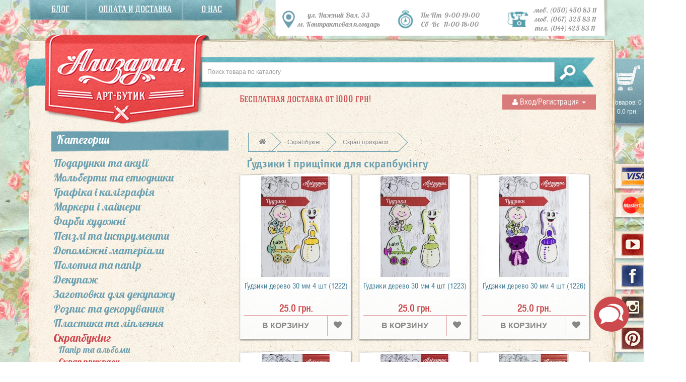

--- FILE ---
content_type: text/html; charset=utf-8
request_url: https://alizarin.com.ua/skrapbuking/ukrasheniya-scrap/pugovitsi-scrap/
body_size: 64510
content:
<!DOCTYPE html>
<!--[if IE]><![endif]-->
<!--[if IE 8 ]><html dir="ltr" lang="ru" class="ie8"><![endif]-->
<!--[if IE 9 ]><html dir="ltr" lang="ru" class="ie9"><![endif]-->
<!--[if (gt IE 9)|!(IE)]><!-->
<html dir="ltr" lang="ru">
<!--<![endif]-->
<head>

          <script>var dataLayer = [];</script><script type="text/javascript">dataLayer.push({"current_view" : "category"});</script><script type="text/javascript">dataLayer.push({"current_currency" : "UAH"});</script><script type="text/javascript">dataLayer.push({'event': 'googleDynamicRemarketing','googleDynamicRemarketing' : {"ecomm_pcat":["\u0490\u0443\u0434\u0437\u0438\u043a\u0438 \u0456 \u043f\u0440\u0438\u0449\u0456\u043f\u043a\u0438","\u0421\u043a\u0440\u0430\u043f \u043f\u0440\u0438\u043a\u0440\u0430\u0441\u0438","\u0421\u043a\u0440\u0430\u043f\u0431\u0443\u043a\u0456\u043d\u0433"],"ecomm_pagetype":"category","ecomm_prodid":["8857","8858","8861","8862","8863","8865","8868"]}});</script><script>dataLayer.push({'userId':'0'});</script><!-- Google Tag Manager -->
					<script>(function(w,d,s,l,i){w[l]=w[l]||[];w[l].push({'gtm.start':
					new Date().getTime(),event:'gtm.js'});var f=d.getElementsByTagName(s)[0],
					j=d.createElement(s),dl=l!='dataLayer'?'&l='+l:'';j.async=true;j.src=
					'https://www.googletagmanager.com/gtm.js?id='+i+dl;f.parentNode.insertBefore(j,f);
					})(window,document,'script','dataLayer','GTM-WLBCVFT');</script>
					<!-- End Google Tag Manager -->        
<!-- Global site tag (gtag.js) - Google Analytics -->
<script async src="https://www.googletagmanager.com/gtag/js?id=UA-31583438-3"></script>
<script>
  window.dataLayer = window.dataLayer || [];
  function gtag(){dataLayer.push(arguments);}
  gtag('js', new Date());

  gtag('config', 'UA-31583438-3');
</script>
<!-- END Global site tag (gtag.js) - Google Analytics -->
<meta charset="UTF-8" />
<meta name="viewport" content="width=device-width, initial-scale=1">
<meta http-equiv="X-UA-Compatible" content="IE=edge">
<title>Купити Ґудзики і прищіпки за доступною ціною в Києві та Україні, Арт-бутик Алізарин </title>
<base href="https://alizarin.com.ua/" />
<meta name="description" content="Ґудзики і прищіпки, великий асортимент товару, а тако ж багато інших інструментів і матеріали для творчості та художників з швидкою доставкою, Арт-бутик Алізарин, 0673258311" />
<meta name="keywords" content= "Ґудзики і прищіпки " />
<meta property="og:title" content="Купити Ґудзики і прищіпки за доступною ціною в Києві та Україні, Арт-бутик Алізарин " />
<meta property="og:type" content="website" />
<meta property="og:url" content="https://alizarin.com.ua/skrapbuking/ukrasheniya-scrap/pugovitsi-scrap/" />
<meta property="og:image" content="https://alizarin.com.ua/image/catalog/logo/logo_new.png" />
<meta property="og:site_name" content="Арт-бутик Алізарин" />
<meta name="theme-color" content="#cc494d">
<script src="catalog/view/javascript/jquery/jquery-2.1.1.min.js" type="text/javascript"></script>
<link href="catalog/view/javascript/bootstrap/css/bootstrap.min.css" rel="stylesheet" media="screen" />
<script src="catalog/view/javascript/bootstrap/js/bootstrap.min.js" type="text/javascript"></script>
<link href="catalog/view/javascript/font-awesome/css/font-awesome.min.css" rel="stylesheet" type="text/css" />
<link href="//fonts.googleapis.com/css?family=Open+Sans:400,400i,300,700" rel="stylesheet" type="text/css" />
<link href='https://fonts.googleapis.com/css?family=Lobster&subset=latin,cyrillic' rel='stylesheet' type='text/css'>
<link href="catalog/view/theme/alizarin/stylesheet/stylesheet.css?v=1602164279" rel="stylesheet">
<link href="catalog/view/theme/alizarin/stylesheet/theme.css" rel="stylesheet">
<link href="catalog/view/javascript/promotionlabelpro/style.css" type="text/css" rel="stylesheet" media="screen" />
<link href="catalog/view/javascript/jquery/owl-carousel/owl.carousel.css" type="text/css" rel="stylesheet" media="screen" />
<link href="catalog/view/javascript/jquery/owl-carousel/owl.transitions.css" type="text/css" rel="stylesheet" media="screen" />
<link href="catalog/view/theme/default/stylesheet/mf/jquery-ui.min.css?v2.0.5.2" type="text/css" rel="stylesheet" media="screen" />
<link href="catalog/view/theme/default/stylesheet/mf/style.css?v2.0.5.2" type="text/css" rel="stylesheet" media="screen" />
<link href="catalog/view/theme/default/stylesheet/mf/style-2.css?v2.0.5.2" type="text/css" rel="stylesheet" media="screen" />
<link href="catalog/view/javascript/blog/colorbox/css/0/colorbox.css" type="text/css" rel="stylesheet" media="screen" />
<link href="image/seocms.css" type="text/css" rel="stylesheet" media="screen" />
<link href="catalog/view/theme/default/stylesheet/popupwindow/animate.css" type="text/css" rel="stylesheet" media="screen" />
<link href="catalog/view/javascript/jquery/fancybox/jquery.fancybox.css" type="text/css" rel="stylesheet" media="screen" />
<link href="catalog/view/theme/default/stylesheet/popupwindow/popupwindow.css" type="text/css" rel="stylesheet" media="screen" />
<script src="catalog/view/javascript/common.js" type="text/javascript"></script>
<link href="https://alizarin.com.ua/skrapbuking/ukrasheniya-scrap/pugovitsi-scrap/" rel="canonical" />
<link href="https://alizarin.com.ua/image/catalog/logo/favico2.png" rel="icon" />
<script src="catalog/view/javascript/jquery/owl-carousel/owl.carousel.min.js" type="text/javascript"></script>
<script src="catalog/view/javascript/mf/direction_1.js?v2.0.5.2" type="text/javascript"></script>
<script src="catalog/view/javascript/mf/jquery-ui.min.js?v2.0.5.2" type="text/javascript"></script>
<script src="catalog/view/javascript/mf/jquery-plugins.js?v2.0.5.2" type="text/javascript"></script>
<script src="catalog/view/javascript/mf/hammer.js?v2.0.5.2" type="text/javascript"></script>
<script src="catalog/view/javascript/mf/iscroll.js?v2.0.5.2" type="text/javascript"></script>
<script src="catalog/view/javascript/mf/livefilter.js?v2.0.5.2" type="text/javascript"></script>
<script src="catalog/view/javascript/mf/selectpicker.js?v2.0.5.2" type="text/javascript"></script>
<script src="catalog/view/javascript/mf/mega_filter.js?v2.0.5.2" type="text/javascript"></script>
<script src="catalog/view/javascript/blog/colorbox/jquery.colorbox.js" type="text/javascript"></script>
<script src="catalog/view/javascript/blog/blog.color.js" type="text/javascript"></script>
<script src="catalog/view/javascript/jquery/fancybox/jquery.fancybox.js" type="text/javascript"></script>
<!-- Google tag (gtag.js) -->
<script async src="https://www.googletagmanager.com/gtag/js?id=G-0C9GP0RFYT"></script>
<script>
  window.dataLayer = window.dataLayer || [];
  function gtag(){dataLayer.push(arguments);}
  gtag('js', new Date());

  gtag('config', 'G-0C9GP0RFYT');
</script>
<!-- Google Tag Manager -->
<script>(function(w,d,s,l,i){w[l]=w[l]||[];w[l].push({'gtm.start':
new Date().getTime(),event:'gtm.js'});var f=d.getElementsByTagName(s)[0],
j=d.createElement(s),dl=l!='dataLayer'?'&l='+l:'';j.async=true;j.src=
'https://www.googletagmanager.com/gtm.js?id='+i+dl;f.parentNode.insertBefore(j,f);
})(window,document,'script','dataLayer','GTM-WLBCVFT');</script>
<!-- End Google Tag Manager -->
<!-- End Google WebMaster -->
<meta name="google-site-verification" content="nOICPXelxcXf7O_0-IgcY81_UxNt2F1YPeTobWHVKq4" />
<!-- End Google WebMaster -->

                  

<link rel="alternate" hreflang="ru" href="https://alizarin.com.ua/skrapbuking/ukrasheniya-scrap/pugovitsi-scrap/" />
</head>
<body class="product-category-422_455_459">

          <!-- Google Tag Manager (noscript) -->
					<noscript><iframe src="https://www.googletagmanager.com/ns.html?id=GTM-WLBCVFT"
					height="0" width="0" style="display:none;visibility:hidden"></iframe></noscript>
					<!-- End Google Tag Manager (noscript) -->        

<!-- Google Tag Manager (noscript) -->
<noscript><iframe src="https://www.googletagmanager.com/ns.html?id=GTM-WLBCVFT"
height="0" width="0" style="display:none;visibility:hidden"></iframe></noscript>
<!-- End Google Tag Manager (noscript) -->

<div class="top-menu container">
  <div class="row">

    <div id="header-links" class="col-md-5 hidden-sm hidden-xs">
      <ul>
        <li style="padding-left: 42px;"><a href="/blog">Блог</a></li>
        <li style="padding-left: 39px;"><a href="/oplata-i-dostavka">Оплата и доставка</a></li>
        <li style="padding-left: 40px;"><a href="/info">О нас</a></li>
      </ul>
    </div>

    <div id="header-address" class="col-sm-7 hidden-sm hidden-xs">
      <div class="col-sm-4 addr-1">
        <img src='catalog/view/theme/alizarin/image/icons/header-loc.png' alt='phone'/>

        <div class="header-address-block">
          ул. Нижний Вал, 33<br/>
          м. Контрактовая площадь        </div>

      </div>
      <div class="col-sm-4 addr-2">
        <img src="catalog/view/theme/alizarin/image/icons/header_time.png"  alt='time' />

        <div class="header-address-block">
          Пн-Пт &nbsp;9:00-19:00<br/>
          Сб&nbsp;-Вс &nbsp; 11:00-18:00<br>
        </div>
      </div>
      
      <div class="col-sm-4 addr-3">
        <img src='catalog/view/theme/alizarin/image/icons/header_phone.png'  alt='phone'/>

        <div class="header-address-block">
        	моб. (050) 450 83 11<br/>
        	моб. (067) 325 83 11<br/>
        	тел. (044) 425 83 11<br/>
        </div>
      </div>

    </div>
  </div>
</div>

<div class="container mobile-top-menu" style="position: relative;">
<div class="col-md-2 cart-row">
<a href="https://alizarin.com.ua/" class="visible-xs visible-sm"><i class="fa fa-home" aria-hidden="true"></i></a>
<a id="button-search-toggle" onclick="setsearch()" class="visible-xs visible-sm"><i class="fa fa-search" aria-hidden="true"></i></a>
<a href="contact-us" class="visible-xs visible-sm contact-us-icon"><i class="fa fa-comments" aria-hidden="true"></i></a>
<a href="wishlist/" class="wishlist-mobile-button visible-xs visible-sm"><i class="fa fa-heart"></i></a>
<div id="cart" class="btn-group btn-block">
  <button type="button" data-toggle="dropdown" data-loading-text="Загрузка..." class="btn btn-lg dropdown-toggle"><div class="cart-icon"><i class="fa fa-shopping-cart visible-xs visible-sm" aria-hidden="true"></i></div> <span id="cart-total">Товаров: 0 <br> 0.0 грн.</span></button>
  <ul class="dropdown-menu pull-right">
        <li>
      <p class="text-center">В корзине пусто!</p>
    </li>
      </ul>
</div>

</div>
<div id="social" class="hidden-xs hidden-sm">
        <a href="/oplata-i-dostavka.html"><img src="catalog/view/theme/alizarin/image/icons/visa.png" alt=""  /></a>
        <a href="/oplata-i-dostavka.html"><img src="catalog/view/theme/alizarin/image/icons/mastercard.png" alt=""  /></a>
       
        <a style="margin-top: 20px;" target='_blank' href="https://www.youtube.com/channel/UCDRLcr9_EyYdomsScqsLolQ?view_as=subscriber"><img src="catalog/view/theme/alizarin/image/icons/new/youtube.png" alt="youtube" /></a>
        <a target='_blank' href="https://www.facebook.com/ArtAlizarin"><img src="catalog/view/theme/alizarin/image/icons/new/facebook.png" alt="facebook" /></a>
        <a target='_blank' href="https://www.instagram.com/art_butik_alizarin/"><img src="catalog/view/theme/alizarin/image/icons/new/instagram.png" alt="instagram" /></a>
        <a target='_blank' href="https://www.pinterest.co.kr/ArtAlizarin/"><img src="catalog/view/theme/alizarin/image/icons/new/pinterest.png" alt="pinterest" /></a>

        <a class="hidden" href="/blagotvoritelnost/" style="margin-top: 20px;"><img src="catalog/view/theme/alizarin/image/icons/Golub.png" alt="Благотворительность" title="Благотворительность"/></a>
</div>
</div>

<div class="bgr-wrapper container">

<header>

  <div>
    <div class="row">
      <div class="col-sm-4 logo-row hidden-xs hidden-sm">
        <div id="logo">
                                    <a href="https://alizarin.com.ua/"><img src="https://alizarin.com.ua/image/catalog/logo/logo_new.png" title="Арт-бутик Алізарин" alt="Арт-бутик Алізарин" class="img-responsive" /></a>
                              </div>
      </div>
      <div id="search-row" class="col-sm-12 search-row"><div id="search" class="input-group">
  <input type="text" name="search" value="" placeholder="Поиск товара по каталогу" class="form-control input-lg" />
  <span class="input-group-btn">
    <button type="button" class="btn btn-default btn-lg"><i class="fa fa-search"></i></button>
  </span>
</div>      </div>

		<div class="col-md-5 col-md-offset-4 promo-head hidden-xs hidden-sm"><span class="bottom">Бесплатная доставка от 1000 грн!</span></div>
		<div class="hidden lang-switcher-menu hidden-xs hidden-sm"></div>
    	<div class="dropdown logmenu hidden-xs hidden-sm"><a href="https://alizarin.com.ua/my-account/" title="Личный кабинет" class="dropdown-toggle" data-toggle="dropdown"><i class="fa fa-user"></i> <span class="hidden-xs hidden-sm hidden-md">
			Вход/Регистрация    		</span> <span class="caret"></span></a>
            <ul class="dropdown-menu dropdown-menu-right">
                            <li><a href="https://alizarin.com.ua/simpleregister/">Регистрация</a></li>
              <li><a href="https://alizarin.com.ua/login/">Авторизация</a></li>
              <li><a href="wishlist/"><i class="fa fa-heart"></i> Избранное</a></li>
                          </ul>
      </div>
      
            <div class="logmenu visible-sm visible-xs"><a href="https://alizarin.com.ua/login/" title="Личный кабинет"><i class="fa fa-user"></i></a></div>
            

    </div>

  </div>
</header><div class="container">

  <div class="row"><aside id="column-left" class="col-sm-4 hidden-xs">
    <div class="list-group category-prod">
  <div class="bckgr-title" id="category-prod-id">Категории</div>
      <a href="https://alizarin.com.ua/podarki-i-akcii/" class="category1-menu list-group-item">Подарунки та акції</a>
        <a href="https://alizarin.com.ua/molberty-etyudniki/" class="category1-menu list-group-item">Мольберти та етюдники</a>
        <a href="https://alizarin.com.ua/grafika-i-kalligrafiya/" class="category1-menu list-group-item">Графіка і каліграфія</a>
        <a href="https://alizarin.com.ua/markery/" class="category1-menu list-group-item">Маркери і лайнери</a>
        <a href="https://alizarin.com.ua/kraski-hudozhestvennye/" class="category1-menu list-group-item">Фарби художні</a>
        <a href="https://alizarin.com.ua/kisti-i-inctrumenty/" class="category1-menu list-group-item">Пензлі та інcтрументи</a>
        <a href="https://alizarin.com.ua/vspomogatelnye-materialy/" class="category1-menu list-group-item">Допоміжні матеріали</a>
        <a href="https://alizarin.com.ua/holsty-i-bumaga/" class="category1-menu list-group-item">Полотна та папір</a>
        <a href="https://alizarin.com.ua/dekupag/" class="category1-menu list-group-item">Декупаж</a>
        <a href="https://alizarin.com.ua/zagotovki-dlya-dekupaga/" class="category1-menu list-group-item">Заготовки для декупажу</a>
        <a href="https://alizarin.com.ua/rospis-i-dekorirovanie/" class="category1-menu list-group-item">Розпис та декорування</a>
        <a href="https://alizarin.com.ua/plastika-i-lepka/" class="category1-menu list-group-item">Пластика та ліплення</a>
        <a href="https://alizarin.com.ua/skrapbuking/" class="category1-menu-child list-group-item active">Скрапбукінг</a>
        <a href="https://alizarin.com.ua/skrapbuking/bumaga-scrap/" class="category2-menu list-group-item">Папір та альбоми</a>
        <a href="https://alizarin.com.ua/skrapbuking/ukrasheniya-scrap/" class="category2-menu-child list-group-item active">Скрап прикраси</a>

            <a href="https://alizarin.com.ua/skrapbuking/ukrasheniya-scrap/strazy-i-jemchugyny-scrap/" class="category3-menu list-group-item">Стрази і перлини</a>
                <a href="https://alizarin.com.ua/skrapbuking/ukrasheniya-scrap/vycechka-scrap/" class="category3-menu list-group-item">Висічка і теги</a>
                <a href="https://alizarin.com.ua/skrapbuking/ukrasheniya-scrap/pugovitsi-scrap/" class="category3-menu list-group-item active">Ґудзики і прищіпки</a>
                <a href="https://alizarin.com.ua/skrapbuking/ukrasheniya-scrap/kolica/" class="category3-menu list-group-item">Кільця</a>
      
        <a href="https://alizarin.com.ua/skrapbuking/dyrokoly/" class="category2-menu list-group-item">Дироколи і ножиці</a>
              <a href="https://alizarin.com.ua/rukodelie/" class="category1-menu list-group-item">Рукоділля і декор</a>
    </div>    <div class="banner-row0 hidden-sm hidden-xs">
  <div class="photo-arrows">
  <img class="ss_tl" src="/catalog/view/theme/alizarin/image/tr.png">
  <img class="ss_tr" src="/catalog/view/theme/alizarin/image/tr.png">
  <img class="ss_bl" src="/catalog/view/theme/alizarin/image/tr.png">
  <img class="ss_br" src="/catalog/view/theme/alizarin/image/tr.png">
  </div>

<div id="banner0" class="owl-carousel">
    <div class="item">
        <img src="https://alizarin.com.ua/image/cache/catalog/banner/ukraine_war-346x490.jpg" alt="11" class="img-responsive" />
      </div>
  </div>
</div>

<script type="text/javascript"><!--
$('#banner0').owlCarousel({
  items: 6,
  autoPlay: 4000,
  singleItem: true,
  navigation: false,
  pagination: false,
  transitionStyle: 'fade'
});
--></script>
    
	<script type="text/javascript">
		MegaFilter.prototype.beforeRequest = function() {
	var self = this;
};

MegaFilter.prototype.beforeRender = function( htmlResponse, htmlContent, json ) {
	var self = this;
};

MegaFilter.prototype.afterRender = function( htmlResponse, htmlContent, json ) {
	var self = this;
};
	</script>



<div class="box mfilter-box mfilter-box-1 mfilter-column_left mfilter-direction-ltr" id="mfilter-box-1">
			<h3 class="box-heading">Фильтры</h3>
		<div class="box-content mfilter-content">
				<ul>
											<li
					data-type="checkbox"
					data-base-type="manufacturers"
					data-id="manufacturers"
					data-seo-name="manufacturers"
					data-inline-horizontal="0"
										data-display-live-filter="0"
										data-display-list-of-items="scroll"
					class="mfilter-filter-item mfilter-checkbox mfilter-manufacturers"
					>
					
											<div class="mfilter-heading mfilter-collapsed">
							<div class="mfilter-heading-content">
								<div class="mfilter-heading-text">
									<span>Производители</span>
									
																	</div>
								<i class="mfilter-head-icon"></i>
							</div>
						</div>
										
					<div class="mfilter-content-opts" style="display:none">
						<div class="mfilter-opts-container">
							<div class="mfilter-content-wrapper mfilter-iscroll scroll-content scroll-wrapper" data-max-height="248" style="max-height:248px">
								<div class="mfilter-options">
																													<div class="mfilter-options-container">
											<div class="mfilter-tb">
																																														<div class="mfilter-option mfilter-tb-as-tr">
													<div class="mfilter-tb-as-td mfilter-col-input">
														<input 
															id="mfilter-opts-attribs-1-manufacturers-27" 
															name="manufacturers"
															type="checkbox"
																														value="27" />
													</div>
													<label class="mfilter-tb-as-td" for="mfilter-opts-attribs-1-manufacturers-27">
																													Alizarin (Україна)																											</label>
													<div class="mfilter-tb-as-td mfilter-col-count"><span class="mfilter-counter">0</span></div>
												</div>
																																		</div>
										</div>
																	</div>
							</div>
							
							<div class="mfilter-clearfix"></div>
						</div>
						
						<div class="mfilter-clearfix"></div>
					</div>
				</li>
											<li
					data-type="search"
					data-base-type="search"
					data-id="search"
					data-seo-name="search"
					data-inline-horizontal="0"
										data-display-live-filter="0"
										data-display-list-of-items="-1"
					class="mfilter-filter-item mfilter-search mfilter-search"
					>
					
											<div class="mfilter-heading">
							<div class="mfilter-heading-content">
								<div class="mfilter-heading-text">
									<span>Поиск</span>
									
																	</div>
								<i class="mfilter-head-icon"></i>
							</div>
						</div>
										
					<div class="mfilter-content-opts">
						<div class="mfilter-opts-container">
							<div class="mfilter-content-wrapper">
								<div class="mfilter-options">
																			<div class="mfilter-option mfilter-search">
											<input
												id="mfilter-opts-search"
												type="text"
												class="form-control"
												data-refresh-delay="1000"
												value=""
												/>

																					</div>
																	</div>
							</div>
							
							<div class="mfilter-clearfix"></div>
						</div>
						
						<div class="mfilter-clearfix"></div>
					</div>
				</li>
											<li
					data-type="checkbox"
					data-base-type="attribute"
					data-id="13"
					data-seo-name="13-vid"
					data-inline-horizontal="0"
										data-display-live-filter="0"
										data-display-list-of-items="scroll"
					class="mfilter-filter-item mfilter-checkbox mfilter-attribute mfilter-attributes"
					>
					
											<div class="mfilter-heading">
							<div class="mfilter-heading-content">
								<div class="mfilter-heading-text">
									<span>Вид</span>
									
																	</div>
								<i class="mfilter-head-icon"></i>
							</div>
						</div>
										
					<div class="mfilter-content-opts">
						<div class="mfilter-opts-container">
							<div class="mfilter-content-wrapper mfilter-iscroll scroll-content scroll-wrapper" data-max-height="248" style="max-height:248px">
								<div class="mfilter-options">
																													<div class="mfilter-options-container">
											<div class="mfilter-tb">
																																														<div class="mfilter-option mfilter-tb-as-tr">
													<div class="mfilter-tb-as-td mfilter-col-input">
														<input 
															id="mfilter-opts-attribs-1-13-a5890d6487b63a25ec24c657dee27555" 
															name="13-vid"
															type="checkbox"
																														value="Ґудзики" />
													</div>
													<label class="mfilter-tb-as-td" for="mfilter-opts-attribs-1-13-a5890d6487b63a25ec24c657dee27555">
																													Ґудзики																											</label>
													<div class="mfilter-tb-as-td mfilter-col-count"><span class="mfilter-counter">0</span></div>
												</div>
																																		</div>
										</div>
																	</div>
							</div>
							
							<div class="mfilter-clearfix"></div>
						</div>
						
						<div class="mfilter-clearfix"></div>
					</div>
				</li>
					</ul>
			</div>
</div>


<script type="text/javascript">
	MegaFilterLang.text_display = 'Показать';
	MegaFilterLang.text_list	= 'Список';
	MegaFilterLang.text_grid	= 'Сетка';
	MegaFilterLang.text_select	= 'Выберите...';
	
	jQuery().ready(function(){
		jQuery('#mfilter-box-1').each(function(){
			var _t = jQuery(this).addClass('init'),
				_p = { };
			
			for( var i = 0; i < MegaFilterINSTANCES.length; i++ ) {
				if( _t.attr('id') == MegaFilterINSTANCES[i]._box.attr('id') ) {
					return;
				}
			}
			
							_p['path'] = '422_455_459';
							_p['path_aliases'] = 'skrapbuking_ukrasheniya-scrap_pugovitsi-scrap';
						
			MegaFilterINSTANCES.push((new MegaFilter()).init( _t, {
				'idx'					: '1',
				'route'					: 'cHJvZHVjdC9jYXRlZ29yeQ==',
				'routeProduct'			: 'cHJvZHVjdC9wcm9kdWN0',
				'routeHome'				: 'Y29tbW9uL2hvbWU=',
				'routeCategory'			: 'cHJvZHVjdC9jYXRlZ29yeQ==',
				'routeInformation'		: 'aW5mb3JtYXRpb24vaW5mb3JtYXRpb24=',
				'contentSelector'		: '#mfilter-content-container',
				'refreshResults'		: 'immediately',
				'refreshDelay'			: 1000,
				'autoScroll'			: false,
				'ajaxGetInfoUrl'		: 'https://alizarin.com.ua/index.php?route=module/mega_filter/getajaxinfo',
				'ajaxResultsUrl'		: 'https://alizarin.com.ua/index.php?route=module/mega_filter/results',
				'ajaxGetCategoryUrl'	: 'https://alizarin.com.ua/index.php?route=module/mega_filter/getcategories',
				'priceMin'				: 0,
				'priceMax'				: 0,
				'mijoshop'				: false,
				'joo_cart'				: false,
				'showNumberOfProducts'	: true,
				'calculateNumberOfProducts' : true,
				'addPixelsFromTop'		: 0,
				'displayListOfItems'	: {
					'type'				: 'scroll',
					'limit_of_items'	: 4,
					'maxHeight'			: 248,
					'textMore'			: 'Показать ещё (%s)',
					'textLess'			: 'Показать меньше',
					'standardScroll'	: false				},
				'smp'					: {
					'isInstalled'			: false,
					'disableConvertUrls'	: false				},
				'params'					: _p,
				'inStockDefaultSelected'	: false,
				'inStockStatus'				: '7',
				'showLoaderOverResults'		: true,
				'showLoaderOverFilter'		: false,
				'hideInactiveValues'		: true,
				'manualInit'				: false,
				'homePageAJAX'				: false,
				'homePageContentSelector'	: '#content',
				'ajaxPagination'			: false,
				'text'						: {
					'loading'		: 'Загрузка...',
					'go_to_top'		: 'Перейти к началу',
					'init_filter'	: 'Поиск с фильтрацией',
					'initializing'	: 'Инициализация...'
				},
				'color' : {
					'loader_over_results' : '#ffffff',
					'loader_over_filter' : '#ffffff'
				},
				'direction'				: 'ltr',
				'seo' : {
					'enabled'	: false,
					'alias'		: ''
				},
				'displayAlwaysAsWidget'		: false,
				'displaySelectedFilters'	: false,
				'isMobile' : false,
				'widgetWithSwipe' : false,
				'data' : {
					'category_id' : 459				}
			}));
		});
	});
</script>
  </aside>
                <div id="content" class="col-sm-8">
<div id="mfilter-content-container">    <ul class="breadcrumb" itemscope itemtype="http://schema.org/BreadcrumbList">
          <li itemscope itemprop="itemListElement" itemtype="http://schema.org/ListItem">
              <a itemprop="item" content="https://alizarin.com.ua/" href="https://alizarin.com.ua/">
          <span itemprop="name"><i class="fa fa-home"></i><span class="hidden">Главная страница</span></span>
        </a>
        <meta itemprop="position" content="1" />
            </li>
          <li itemscope itemprop="itemListElement" itemtype="http://schema.org/ListItem">
              <a itemprop="item" content="https://alizarin.com.ua/skrapbuking/" href="https://alizarin.com.ua/skrapbuking/">
          <span itemprop="name">Скрапбукінг</span>
        </a>
        <meta itemprop="position" content="2" />
            </li>
          <li itemscope itemprop="itemListElement" itemtype="http://schema.org/ListItem">
              <a itemprop="item" content="https://alizarin.com.ua/skrapbuking/ukrasheniya-scrap/" href="https://alizarin.com.ua/skrapbuking/ukrasheniya-scrap/">
          <span itemprop="name">Скрап прикраси</span>
        </a>
        <meta itemprop="position" content="3" />
            </li>
          <li itemscope itemprop="itemListElement" itemtype="http://schema.org/ListItem">
              <span title="Текущая страница" itemprop="item" content="https://alizarin.com.ua/skrapbuking/ukrasheniya-scrap/pugovitsi-scrap/">
          <span itemprop="name">Ґудзики і прищіпки</span>
        </span>
        <meta itemprop="position" content="4">
            </li>
      </ul>
  <h1 class="category-h1">Ґудзики і прищіпки для скрапбукінгу</h1>
  

            
      <div class="row">
                <div class="product-layout product-list col-xs-12 col-md-6">
          <div class="product-thumb">
            
                <div class="image">
                                <a href="https://alizarin.com.ua/skrapbuking/ukrasheniya-scrap/pugovitsi-scrap/button-60101222"><img src="https://alizarin.com.ua/image/cache/catalog/product/scrap/alizarin/001/button-60101222-200x200.jpg" alt="Ґудзики дерево 30 мм 4 шт (1222)" title="Ґудзики дерево 30 мм 4 шт (1222)" class="img-responsive" /></a></div>
            <div>
              <div class="caption">
                <h4><a href="https://alizarin.com.ua/skrapbuking/ukrasheniya-scrap/pugovitsi-scrap/button-60101222">Ґудзики дерево 30 мм 4 шт (1222)</a></h4>
                                <p class="price">
                                    25.0 грн.                                                    </p>
                              </div>
              <div class="button-group">
                <button type="button" onclick="cart.add('8857', '1');"><i class="fa fa-shopping-cart hidden-lg hidden-md"></i> <span class="hidden-xs hidden-sm">В корзину</span></button>
                <button type="button" data-toggle="tooltip" title="В избранное" onclick="wishlist.add('8857');"><i class="fa fa-heart"></i></button>
                <button type="button" data-toggle="tooltip" title="В сравнение" onclick="compare.add('8857');"><i class="fa fa-exchange"></i></button>
              </div>
            </div>
          </div>
        </div>
                <div class="product-layout product-list col-xs-12 col-md-6">
          <div class="product-thumb">
            
                <div class="image">
                                <a href="https://alizarin.com.ua/skrapbuking/ukrasheniya-scrap/pugovitsi-scrap/button-60101223"><img src="https://alizarin.com.ua/image/cache/catalog/product/scrap/alizarin/001/button-60101223-200x200.jpg" alt="Ґудзики дерево 30 мм 4 шт (1223)" title="Ґудзики дерево 30 мм 4 шт (1223)" class="img-responsive" /></a></div>
            <div>
              <div class="caption">
                <h4><a href="https://alizarin.com.ua/skrapbuking/ukrasheniya-scrap/pugovitsi-scrap/button-60101223">Ґудзики дерево 30 мм 4 шт (1223)</a></h4>
                                <p class="price">
                                    25.0 грн.                                                    </p>
                              </div>
              <div class="button-group">
                <button type="button" onclick="cart.add('8858', '1');"><i class="fa fa-shopping-cart hidden-lg hidden-md"></i> <span class="hidden-xs hidden-sm">В корзину</span></button>
                <button type="button" data-toggle="tooltip" title="В избранное" onclick="wishlist.add('8858');"><i class="fa fa-heart"></i></button>
                <button type="button" data-toggle="tooltip" title="В сравнение" onclick="compare.add('8858');"><i class="fa fa-exchange"></i></button>
              </div>
            </div>
          </div>
        </div>
                <div class="product-layout product-list col-xs-12 col-md-6">
          <div class="product-thumb">
            
                <div class="image">
                                <a href="https://alizarin.com.ua/skrapbuking/ukrasheniya-scrap/pugovitsi-scrap/button-60101226"><img src="https://alizarin.com.ua/image/cache/catalog/product/scrap/alizarin/001/button-60101226-200x200.jpg" alt="Ґудзики дерево 30 мм 4 шт (1226)" title="Ґудзики дерево 30 мм 4 шт (1226)" class="img-responsive" /></a></div>
            <div>
              <div class="caption">
                <h4><a href="https://alizarin.com.ua/skrapbuking/ukrasheniya-scrap/pugovitsi-scrap/button-60101226">Ґудзики дерево 30 мм 4 шт (1226)</a></h4>
                                <p class="price">
                                    25.0 грн.                                                    </p>
                              </div>
              <div class="button-group">
                <button type="button" onclick="cart.add('8861', '1');"><i class="fa fa-shopping-cart hidden-lg hidden-md"></i> <span class="hidden-xs hidden-sm">В корзину</span></button>
                <button type="button" data-toggle="tooltip" title="В избранное" onclick="wishlist.add('8861');"><i class="fa fa-heart"></i></button>
                <button type="button" data-toggle="tooltip" title="В сравнение" onclick="compare.add('8861');"><i class="fa fa-exchange"></i></button>
              </div>
            </div>
          </div>
        </div>
                <div class="product-layout product-list col-xs-12 col-md-6">
          <div class="product-thumb">
            
                <div class="image">
                                <a href="https://alizarin.com.ua/skrapbuking/ukrasheniya-scrap/pugovitsi-scrap/button-60101227"><img src="https://alizarin.com.ua/image/cache/catalog/product/scrap/alizarin/001/button-60101227-200x200.jpg" alt="Ґудзики дерево 30 мм 4 шт (1227)" title="Ґудзики дерево 30 мм 4 шт (1227)" class="img-responsive" /></a></div>
            <div>
              <div class="caption">
                <h4><a href="https://alizarin.com.ua/skrapbuking/ukrasheniya-scrap/pugovitsi-scrap/button-60101227">Ґудзики дерево 30 мм 4 шт (1227)</a></h4>
                                <p class="price">
                                    25.0 грн.                                                    </p>
                              </div>
              <div class="button-group">
                <button type="button" onclick="cart.add('8862', '1');"><i class="fa fa-shopping-cart hidden-lg hidden-md"></i> <span class="hidden-xs hidden-sm">В корзину</span></button>
                <button type="button" data-toggle="tooltip" title="В избранное" onclick="wishlist.add('8862');"><i class="fa fa-heart"></i></button>
                <button type="button" data-toggle="tooltip" title="В сравнение" onclick="compare.add('8862');"><i class="fa fa-exchange"></i></button>
              </div>
            </div>
          </div>
        </div>
                <div class="product-layout product-list col-xs-12 col-md-6">
          <div class="product-thumb">
            
                <div class="image">
                                <a href="https://alizarin.com.ua/skrapbuking/ukrasheniya-scrap/pugovitsi-scrap/button-60101228"><img src="https://alizarin.com.ua/image/cache/catalog/product/scrap/alizarin/001/button-60101228-200x200.jpg" alt="Ґудзики дерево 30 мм 4 шт (1228)" title="Ґудзики дерево 30 мм 4 шт (1228)" class="img-responsive" /></a></div>
            <div>
              <div class="caption">
                <h4><a href="https://alizarin.com.ua/skrapbuking/ukrasheniya-scrap/pugovitsi-scrap/button-60101228">Ґудзики дерево 30 мм 4 шт (1228)</a></h4>
                                <p class="price">
                                    25.0 грн.                                                    </p>
                              </div>
              <div class="button-group">
                <button type="button" onclick="cart.add('8863', '1');"><i class="fa fa-shopping-cart hidden-lg hidden-md"></i> <span class="hidden-xs hidden-sm">В корзину</span></button>
                <button type="button" data-toggle="tooltip" title="В избранное" onclick="wishlist.add('8863');"><i class="fa fa-heart"></i></button>
                <button type="button" data-toggle="tooltip" title="В сравнение" onclick="compare.add('8863');"><i class="fa fa-exchange"></i></button>
              </div>
            </div>
          </div>
        </div>
                <div class="product-layout product-list col-xs-12 col-md-6">
          <div class="product-thumb">
            
                <div class="image">
                                <a href="https://alizarin.com.ua/skrapbuking/ukrasheniya-scrap/pugovitsi-scrap/button-60101230"><img src="https://alizarin.com.ua/image/cache/catalog/product/scrap/alizarin/001/button-60101230-200x200.jpg" alt="Ґудзики дерево 30 мм 4 шт (1230)" title="Ґудзики дерево 30 мм 4 шт (1230)" class="img-responsive" /></a></div>
            <div>
              <div class="caption">
                <h4><a href="https://alizarin.com.ua/skrapbuking/ukrasheniya-scrap/pugovitsi-scrap/button-60101230">Ґудзики дерево 30 мм 4 шт (1230)</a></h4>
                                <p class="price">
                                    25.0 грн.                                                    </p>
                              </div>
              <div class="button-group">
                <button type="button" onclick="cart.add('8865', '1');"><i class="fa fa-shopping-cart hidden-lg hidden-md"></i> <span class="hidden-xs hidden-sm">В корзину</span></button>
                <button type="button" data-toggle="tooltip" title="В избранное" onclick="wishlist.add('8865');"><i class="fa fa-heart"></i></button>
                <button type="button" data-toggle="tooltip" title="В сравнение" onclick="compare.add('8865');"><i class="fa fa-exchange"></i></button>
              </div>
            </div>
          </div>
        </div>
                <div class="product-layout product-list col-xs-12 col-md-6">
          <div class="product-thumb">
            
                <div class="image">
                                <a href="https://alizarin.com.ua/skrapbuking/ukrasheniya-scrap/pugovitsi-scrap/button-60101233"><img src="https://alizarin.com.ua/image/cache/catalog/product/scrap/alizarin/001/button-60101233-200x200.jpg" alt="Ґудзики дерево 30 мм 4 шт (1233)" title="Ґудзики дерево 30 мм 4 шт (1233)" class="img-responsive" /></a></div>
            <div>
              <div class="caption">
                <h4><a href="https://alizarin.com.ua/skrapbuking/ukrasheniya-scrap/pugovitsi-scrap/button-60101233">Ґудзики дерево 30 мм 4 шт (1233)</a></h4>
                                <p class="price">
                                    25.0 грн.                                                    </p>
                              </div>
              <div class="button-group">
                <button type="button" onclick="cart.add('8868', '1');"><i class="fa fa-shopping-cart hidden-lg hidden-md"></i> <span class="hidden-xs hidden-sm">В корзину</span></button>
                <button type="button" data-toggle="tooltip" title="В избранное" onclick="wishlist.add('8868');"><i class="fa fa-heart"></i></button>
                <button type="button" data-toggle="tooltip" title="В сравнение" onclick="compare.add('8868');"><i class="fa fa-exchange"></i></button>
              </div>
            </div>
          </div>
        </div>
              </div>
      <div class="row limit-row">
        <div class="col-sm-8 text-left"><div class="links"><ul class="pagination"></ul></div><div class="results"></div></div>
        <div class="col-sm-3 col-sm-offset-1 text-right">
          <div class="form-group input-group input-group-sm">
            <label class="input-group-addon" for="input-limit">Показывать:</label>
            <select id="input-limit" class="form-control" onchange="location = this.value;">
                                          <option value="https://alizarin.com.ua/skrapbuking/ukrasheniya-scrap/pugovitsi-scrap/?limit=30" selected="selected">30</option>
                                                        <option value="https://alizarin.com.ua/skrapbuking/ukrasheniya-scrap/pugovitsi-scrap/?limit=60">60</option>
                                                        <option value="https://alizarin.com.ua/skrapbuking/ukrasheniya-scrap/pugovitsi-scrap/?limit=90">90</option>
                                        </select>
          </div>
        </div>
      </div>
      <div class="sort-buttons">
        <div class="col-md-2 col-sm-6 hidden-xs">
          <div class="btn-group btn-group-sm">
            <button type="button" id="list-view" class="btn btn-default" data-toggle="tooltip" title="Список"><i class="fa fa-th-list"></i></button>
            <button type="button" id="grid-view" class="btn btn-default" data-toggle="tooltip" title="Сетка"><i class="fa fa-th"></i></button>
          </div>
        </div>
        <div class="col-md-3 col-sm-6">
          <div class="form-group">
            <a href="https://alizarin.com.ua/compare-products/" id="compare-total" class="btn btn-link">Сравнение товаров (0)</a>
          </div>
        </div>
        <div class="col-md-4 col-xs-6">
          <div class="form-group input-group input-group-sm">
            <label class="input-group-addon" for="input-sort">Сортировать:</label>
            <select id="input-sort" class="form-control" onchange="location = this.value;">
                                          <option value="https://alizarin.com.ua/skrapbuking/ukrasheniya-scrap/pugovitsi-scrap/?sort=p.sort_order&amp;order=ASC" selected="selected">По умолчанию</option>
                                                        <option value="https://alizarin.com.ua/skrapbuking/ukrasheniya-scrap/pugovitsi-scrap/?sort=pd.name&amp;order=ASC">По имени (A - Я)</option>
                                                        <option value="https://alizarin.com.ua/skrapbuking/ukrasheniya-scrap/pugovitsi-scrap/?sort=pd.name&amp;order=DESC">По имени (Я - A)</option>
                                                        <option value="https://alizarin.com.ua/skrapbuking/ukrasheniya-scrap/pugovitsi-scrap/?sort=p.price&amp;order=ASC">По цене (возрастанию)</option>
                                                        <option value="https://alizarin.com.ua/skrapbuking/ukrasheniya-scrap/pugovitsi-scrap/?sort=p.price&amp;order=DESC">По цене (убыванию)</option>
                                                        <option value="https://alizarin.com.ua/skrapbuking/ukrasheniya-scrap/pugovitsi-scrap/?sort=rating&amp;order=DESC">По рейтингу (убыванию)</option>
                                                        <option value="https://alizarin.com.ua/skrapbuking/ukrasheniya-scrap/pugovitsi-scrap/?sort=rating&amp;order=ASC">По рейтингу (возрастанию)</option>
                                                        <option value="https://alizarin.com.ua/skrapbuking/ukrasheniya-scrap/pugovitsi-scrap/?sort=p.model&amp;order=ASC">По модели (A - Я)</option>
                                                        <option value="https://alizarin.com.ua/skrapbuking/ukrasheniya-scrap/pugovitsi-scrap/?sort=p.model&amp;order=DESC">По модели (Я - A)</option>
                                        </select>
          </div>
        </div>

      </div>
                                </div><script type="text/javascript">
	var isMobile = false; //initiate as false

	// device detection
	if(/(android|bb\d+|meego).+mobile|avantgo|bada\/|blackberry|blazer|compal|elaine|fennec|hiptop|iemobile|ip(hone|od)|ipad|iris|kindle|Android|Silk|lge |maemo|midp|mmp|netfront|opera m(ob|in)i|palm( os)?|phone|p(ixi|re)\/|plucker|pocket|psp|series(4|6)0|symbian|treo|up\.(browser|link)|vodafone|wap|windows (ce|phone)|xda|xiino/i.test(navigator.userAgent) 
    || /1207|6310|6590|3gso|4thp|50[1-6]i|770s|802s|a wa|abac|ac(er|oo|s\-)|ai(ko|rn)|al(av|ca|co)|amoi|an(ex|ny|yw)|aptu|ar(ch|go)|as(te|us)|attw|au(di|\-m|r |s )|avan|be(ck|ll|nq)|bi(lb|rd)|bl(ac|az)|br(e|v)w|bumb|bw\-(n|u)|c55\/|capi|ccwa|cdm\-|cell|chtm|cldc|cmd\-|co(mp|nd)|craw|da(it|ll|ng)|dbte|dc\-s|devi|dica|dmob|do(c|p)o|ds(12|\-d)|el(49|ai)|em(l2|ul)|er(ic|k0)|esl8|ez([4-7]0|os|wa|ze)|fetc|fly(\-|_)|g1 u|g560|gene|gf\-5|g\-mo|go(\.w|od)|gr(ad|un)|haie|hcit|hd\-(m|p|t)|hei\-|hi(pt|ta)|hp( i|ip)|hs\-c|ht(c(\-| |_|a|g|p|s|t)|tp)|hu(aw|tc)|i\-(20|go|ma)|i230|iac( |\-|\/)|ibro|idea|ig01|ikom|im1k|inno|ipaq|iris|ja(t|v)a|jbro|jemu|jigs|kddi|keji|kgt( |\/)|klon|kpt |kwc\-|kyo(c|k)|le(no|xi)|lg( g|\/(k|l|u)|50|54|\-[a-w])|libw|lynx|m1\-w|m3ga|m50\/|ma(te|ui|xo)|mc(01|21|ca)|m\-cr|me(rc|ri)|mi(o8|oa|ts)|mmef|mo(01|02|bi|de|do|t(\-| |o|v)|zz)|mt(50|p1|v )|mwbp|mywa|n10[0-2]|n20[2-3]|n30(0|2)|n50(0|2|5)|n7(0(0|1)|10)|ne((c|m)\-|on|tf|wf|wg|wt)|nok(6|i)|nzph|o2im|op(ti|wv)|oran|owg1|p800|pan(a|d|t)|pdxg|pg(13|\-([1-8]|c))|phil|pire|pl(ay|uc)|pn\-2|po(ck|rt|se)|prox|psio|pt\-g|qa\-a|qc(07|12|21|32|60|\-[2-7]|i\-)|qtek|r380|r600|raks|rim9|ro(ve|zo)|s55\/|sa(ge|ma|mm|ms|ny|va)|sc(01|h\-|oo|p\-)|sdk\/|se(c(\-|0|1)|47|mc|nd|ri)|sgh\-|shar|sie(\-|m)|sk\-0|sl(45|id)|sm(al|ar|b3|it|t5)|so(ft|ny)|sp(01|h\-|v\-|v )|sy(01|mb)|t2(18|50)|t6(00|10|18)|ta(gt|lk)|tcl\-|tdg\-|tel(i|m)|tim\-|t\-mo|to(pl|sh)|ts(70|m\-|m3|m5)|tx\-9|up(\.b|g1|si)|utst|v400|v750|veri|vi(rg|te)|vk(40|5[0-3]|\-v)|vm40|voda|vulc|vx(52|53|60|61|70|80|81|83|85|98)|w3c(\-| )|webc|whit|wi(g |nc|nw)|wmlb|wonu|x700|yas\-|your|zeto|zte\-/i.test(navigator.userAgent.substr(0,4))) isMobile = true;

	var showSelectorPopup = function (popup_id, content_type, content, href,width,height,animation,prevent_closing, cssSelector) {
		var overlay_close = true;
		var escape_close = true;
		if(prevent_closing==1) {
			overlay_close = false;
			escape_close = null;
		}
		else {
			overlay_close = true;
			escape_close = [27];
		}
		$(cssSelector).fancybox({
			content: content,
			width: width,
			height: height,
			autoSize: false,
			openEffect : 'fade',
			openSpeed  : 150,
			closeBtn  : true,
			wrapCSS: 'animated ' + animation,
			href    : href.replace(new RegExp("watch\\?v=", "i"), 'v/'),
			type       : content_type ==="youtube" ? 'swf' : null,
            swf           : {
                 'wmode'        : 'transparent',
                'allowfullscreen'   : 'true'
            },

			
			helpers : { 
			  overlay : {closeClick: overlay_close}
			},
			keys : {
			    close  : escape_close
			},
			afterShow: function () {
				$.ajax({
					url: 'https://alizarin.com.ua/index.php?route=extension/module/popupwindow/updateImpressions',
					type: 'GET',
					data: {popup_id : popup_id},
					dataType: 'json',
					success: function (response) {
						}
				});
			}
		});
	}
	
	

var showPopup = function (popup_id, content_type, content, href, width,height,animation,prevent_closing,auto_size,auto_resize,aspect_ratio,delay) { 	
		var timeout = 500;
		if(delay>0) {
			timeout += (delay*1000);
		}
		var overlay_close = true;
		var escape_close = true;
		if(prevent_closing==1) {
			overlay_close = false;
			escape_close = null;
		}
		else {
			overlay_close = true;
			escape_close = [27];
		}
		
		setTimeout(function() {
			$.fancybox.open({
				content: content,
				width: width,
				height: height,
				autoSize:false,	
				openEffect : 'fade',
				openSpeed  : 150,
				closeBtn  : true,	
				wrapCSS : 'animated '+ animation,
				autoResize: auto_resize === "false" ? false : true,
				aspectRatio: aspect_ratio === "false" ? false : true,
				href       : href.replace(new RegExp("watch\\?v=", "i"), 'v/'),
	            type       : content_type === "youtube" ? 'swf' : null,
	            swf           : {
	                 'wmode'        : 'transparent',
	                'allowfullscreen'   : 'true'
	            },
				
				helpers : { 
				  overlay : {closeClick: overlay_close}
				},
				keys : {
				    close  : escape_close
				},
				afterShow: function () {
					$.ajax({
						url: 'https://alizarin.com.ua/index.php?route=extension/module/popupwindow/updateImpressions',
						type: 'GET',
						data: {popup_id : popup_id},
						dataType: 'json',
						success: function (response) {
							}
					});
				}
			});	
												
		}, timeout);
		
		
	};

	var uri = location.pathname + location.search;
	var documentReady = false;
	var windowLoad = false;
	var isBodyClicked = false;
	
	var isExitEvent = false;
	var alreadyscrolled = false;

		
	$(document).ready(function() {
		documentReady = true;
	});
	
	$(window).load(function() {
		windowLoad = true;
	});
	
	//var exitEvent = function (){
		
//	};	
										
	
	$.ajax({
		url: '//alizarin.com.ua/index.php?route=extension/module/popupwindow/getPopup',
		type: 'GET',
		data: {'uri' : uri},
		dataType: 'json',
		success: function (response) {

			for(entry in response) {

				// Check if the current popup should be visible on mobile devices
				if(response[entry].show_on_mobile == '0' && isMobile) {
					continue;
				}

				if(response[entry].match) {
					repeat = response[entry].repeat;
					popup_id = response[entry].id;

					if(response[entry].event == 0) { // Document ready event  		
						if (documentReady) {					
							showPopup(response[entry].popup_id, response[entry].content_type, response[entry].content,response[entry].video_href, response[entry].width, response[entry].height, response[entry].animation, response[entry].prevent_closing,response[entry].auto_size, response[entry].auto_resize,response[entry].aspect_ratio,response[entry].seconds);
						} else {
							$(document).ready(function(){   
								showPopup(response[entry].popup_id, response[entry].content_type, response[entry].content,response[entry].video_href, response[entry].width, response[entry].height, response[entry].animation, response[entry].prevent_closing,response[entry].auto_size, response[entry].auto_resize,response[entry].aspect_ratio,response[entry].seconds);
							});
						}
					}
					
					
					if(response[entry].event == 1) { // Window load event
						if(windowLoad) {
							showPopup(response[entry].popup_id, response[entry].content_type, response[entry].content,response[entry].video_href, response[entry].width, response[entry].height, response[entry].animation, response[entry].prevent_closing,response[entry].auto_size, response[entry].auto_resize,response[entry].aspect_ratio,response[entry].seconds);
						}
						else {
							$(window).load(function() {

								showPopup(response[entry].popup_id, response[entry].content_type, response[entry].content,response[entry].video_href, response[entry].width, response[entry].height, response[entry].animation, response[entry].prevent_closing,response[entry].auto_size, response[entry].auto_resize,response[entry].aspect_ratio,response[entry].seconds);
							});
						}
					 
					}
				 
					if(response[entry].event == 2) { // Body click event
						$('body').click(function() {
							if(isBodyClicked == false) {
								showPopup(response[entry].popup_id, response[entry].content_type, response[entry].content,response[entry].video_href, response[entry].width, response[entry].height, response[entry].animation, response[entry].prevent_closing,response[entry].auto_size, response[entry].auto_resize,response[entry].aspect_ratio,response[entry].seconds);
								isBodyClicked = true;
							}	
						});
					}
					
					if(response[entry].event == 3) { // Exit intent
						 var p_id = response[entry].popup_id;
						 var p_content = response[entry].content;
						 var p_width = response[entry].width;
						 var p_height = response[entry].height;
						 var p_animation = response[entry].animation;
						 var p_prevent_closing = response[entry].prevent_closing;
						 var p_auto_size = response[entry].auto_size;
						 var p_auto_resize = response[entry].auto_resize;
						 var p_aspect_ratio = response[entry].aspect_ratio;
						 var p_content_type = response[entry].content_type;
						 var p_video_href = response[entry].video_href;

						 var bootstrap_enabled = (typeof $().modal == 'function');
							
						 if (!bootstrap_enabled) {
						 	$('head').append('<link rel="stylesheet" type="text/css" href="catalog/view/javascript/popupwindow/modal/dol_bootstrap.min.css" />');
						 	$('head').append('<script type="text/javascript" src="catalog/view/javascript/popupwindow/modal/dol_bootstrap.min.js"><'+'/script>');
						 }
	
						 var prevY = -1;
	
						 $(document).bind("mouseout", function(e) {
						 	e.preventDefault();
						 	e.stopPropagation();
						 	if(prevY == -1) {
						 		prevY = e.pageY;
						 		
						 		return;    
						 	}
						 	if (!isExitEvent && (e.pageY<prevY) && (e.pageY - $(window).scrollTop() <= 1)) {  						
								
						 		prevY = -1;
								showPopup(p_id, p_content_type ,p_content, p_video_href, p_width, p_height, p_animation, p_prevent_closing, p_auto_size, p_auto_resize, p_aspect_ratio,response[entry].seconds);
								isExitEvent = true;
						 		//showPopup(response[entry].popup_id, response[entry].content, response[entry].width, response[entry].height, response[entry].animation, response[entry].prevent_closing);
						 	} else {
						 		prevY = e.pageY;
						 	}
						 });
										
					}		
					
					if(response[entry].event == 4) { // Scroll from top event
						$(window).scroll(function() {	
							
							//variables to be used				
							
							var startDistance = 0;
							var percentageValue = response[entry].percentage_value;
							var scrollAmount = $(window).scrollTop();
							var documentHeight = $(window).height();
						 
							// calculate the percentage the user has scrolled down the page
							var scrollPercent = (scrollAmount / documentHeight) * 100;	
							
							// detecting the percentage scrolled and calling the pop up	
							if (!alreadyscrolled && scrollPercent > percentageValue && scrollPercent < percentageValue + 1) {
							   showPopup(response[entry].popup_id, response[entry].content_type, response[entry].content,response[entry].video_href, response[entry].width, response[entry].height, response[entry].animation, response[entry].prevent_closing,response[entry].auto_size, response[entry].auto_resize,response[entry].aspect_ratio,response[entry].seconds);
							   alreadyscrolled=true;

							}				    

						});
					}						
					

					if(response[entry].event == 5) { // CSS Selector

						$(response[entry].css_selector).addClass('fancybox');
						$(response[entry].css_selector).addClass('fancybox.iframe');
						showSelectorPopup(response[entry].popup_id,response[entry].content_type, response[entry].content, response[entry].video_href, response[entry].width, response[entry].height, response[entry].animation, response[entry].prevent_closing, response[entry].css_selector);
							
					}

			  	}

			}
			
		}
	});
</script>

	</div>
    </div>
</div>
<style type="text/css">
  @media (min-width: 992px) {
    .product-thumb .button-group button:first-child:focus:after {
      font-size: 16px;
            content: 'В КОРЗИНЕ';
          }
  }
</style>
<footer id="main-footer" class="row hidden-xs hidden-sm">
    <div class="row border-footer"></div>
    <div class="row information-footer">
      <div class="col-md-4">
                        <a href="/">
                <img class="imagefooter" src="catalog/view/theme/alizarin/image/footer_logo.png">
            </a>
                  </div>
      <div class="col-md-8">
        <div class="row">
            <div class="col-md-4 work-time">
              <span>Пн-Пт - &nbsp;9 00 - 19 00</span><br>
              <span>Сб-Вс&nbsp; - 11 00 - 18 00</span>
            </div>
            <div class="col-md-4 footer-addr">
              м. Контрактовая площадь<br>
              ул. Нижний Вал, 33            </div>
            <div class="col-md-4 footer-tel" style="padding-top: 15px;">
              <span class="telephone">(044) 425 83 11</span><br>
              <span class="telephone">(067) 325 83 11</span><br>
              <span class="telephone">(050) 450 83 11</span><br>
              <div class="copyright">©Арт-бутик Ализарин</div>
            </div>
        </div>
      </div>
    </div>

</footer>

            	            <link rel="stylesheet" type="text/css" href="catalog/view/theme/default/stylesheet/live_search.css" />
				<script type="text/javascript"><!--
					var live_search = {
						selector: '#search input[name=\'search\']',
						text_no_matches: 'Нет товаров, соответствующих критериям поиска.',
						height: '50px'
					}

					$(document).ready(function() {
						var html = '';
						html += '<div class="live-search">';
						html += '	<ul>';
						html += '	</ul>';
						html += '<div class="result-text"></div>';
						html += '</div>';

						//$(live_search.selector).parent().closest('div').after(html);
						$(live_search.selector).after(html);

						$(live_search.selector).autocomplete({
							'source': function(request, response) {
								var filter_name = $(live_search.selector).val();
								var live_search_min_length = '3';
								if (filter_name.length < live_search_min_length) {
									$('.live-search').css('display','none');
								}
								else{
									var html = '';
									html += '<li style="text-align: center;height:10px;">';
									html +=	'<img class="loading" src="catalog/view/theme/default/image/loading.gif" />';
									html +=	'</li>';
									$('.live-search ul').html(html);
									$('.live-search').css('display','block');

									$.ajax({
										url: 'index.php?route=product/live_search&filter_name=' +  encodeURIComponent(filter_name),
										dataType: 'json',
										success: function(result) {
											var products = result.products;
											$('.live-search ul li').remove();
											$('.result-text').html('');
											if (!$.isEmptyObject(products)) {
												var show_image = 0;
												var show_price = 0;
												var show_description = 0;
												$('.result-text').html('<a href="https://alizarin.com.ua/search/?search='+filter_name+'" class="view-all-results">Все результаты ('+result.total+')</a>');

												$.each(products, function(index,product) {
													var html = '';
													
													html += '<li>';
													html += '<a href="' + product.url + '" title="' + product.name + '">';
													if(product.image && show_image){
														html += '	<div class="product-image"><img alt="' + product.name + '" src="' + product.image + '"></div>';
													}
													html += '	<div class="product-name">' + product.name ;
													if(show_description){
														html += '<p>' + product.extra_info + '</p>';
													}
													html += '</div>';
													if(show_price){
														if (product.special) {
															html += '	<div class="product-price"><span class="special">' + product.price + '</span><span class="price">' + product.special + '</span></div>';
														} else {
															html += '	<div class="product-price"><span class="price">' + product.price + '</span></div>';
														}
													}
													html += '<span style="clear:both"></span>';
													html += '</a>';
													html += '</li>';
													$('.live-search ul').append(html);
												});
											} else {
												var html = '';
												html += '<li style="text-align: center;height:10px;">';
												html +=	live_search.text_no_matches;
												html +=	'</li>';

												$('.live-search ul').html(html);
											}
											$('.live-search ul li').css('height',live_search.height);
											$('.live-search').css('display','block');
											return false;
										}
									});
								}
							},
							'select': function(product) {
								$(live_search.selector).val(product.name);
							}
						});

						$(document).bind( "mouseup touchend", function(e){
						  var container = $('.live-search');
						  if (!container.is(e.target) && container.has(e.target).length === 0)
						  {
						    container.hide();
						  }
						});
					});
				//--></script>
			            

<div id="messengers">
    <ul id="messengers-ul" class="messengers-ul">
        <li><a class="feedback-unit viber" href="viber://chat?number=+380673258311">Viber</a></li>
        <li><a target="_blank" class="feedback-unit fb-messenger" href="https://m.me/ArtAlizarin">Messenger</a></li>
        <li><a class="feedback-unit whatsapp" href="https://wa.me/380503527145">WhatsApp</a></li>
        <li><a class="feedback-unit telegram" href="tg://resolve?domain=art_butik_alizarin">Telegram</a></li>
        <li><a class="feedback-unit contact" href="contact-us/">Написать нам</a></li>
    </ul>
    <a class="messengers-button" onclick="openmessengers()"></a>

    <script type="text/javascript">
      function openmessengers() {
            $('#messengers-ul').toggleClass('opened');
      }
    </script>

</div>

<a id="scrolltop" data-spy="affix" data-offset-top="100" href="#top"><span>Вверх</span></a></div>

<script type="text/javascript">

        $(document).ready(function($){
            
            $('#scrolltop').click(function () {
                $('body,html').animate({
                    scrollTop: 0
                }, 800);
                return false;
            });
        

        });
</script>

<script type="text/javascript">
    /* <![CDATA[ */
    var google_conversion_id = 952637466;
    var google_custom_params = window.google_tag_params;
    var google_remarketing_only = true;
    /* ]]> */
</script>
<script type="text/javascript" src="//www.googleadservices.com/pagead/conversion.js">
</script>
<noscript>
    <div style="display:inline;">
        <img height="1" width="1" style="border-style:none;" alt="" src="//googleads.g.doubleclick.net/pagead/viewthroughconversion/952637466/?value=0&amp;guid=ON&amp;script=0"/>
    </div>
</noscript>

<!-- Yandex.Metrika counter -->
<script type="text/javascript">
(function (d, w, c) {
    (w[c] = w[c] || []).push(function() {
        try {
            w.yaCounter27183980 = new Ya.Metrika({id:27183980,
                    webvisor:true,
                    clickmap:true,
                    trackLinks:true,
                    accurateTrackBounce:true});
        } catch(e) { }
    });

    var n = d.getElementsByTagName("script")[0],
        s = d.createElement("script"),
        f = function () { n.parentNode.insertBefore(s, n); };
    s.type = "text/javascript";
    s.async = true;
    s.src = (d.location.protocol == "https:" ? "https:" : "http:") + "//mc.yandex.ru/metrika/watch.js";

    if (w.opera == "[object Opera]") {
        d.addEventListener("DOMContentLoaded", f, false);
    } else { f(); }
})(document, window, "yandex_metrika_callbacks");
</script>
<noscript><div><img src="//mc.yandex.ru/watch/27183980" style="position:absolute; left:-9999px;" alt="" /></div></noscript>
<div id="mobile-footer" class="row visible-xs visible-sm">
        <a target='_blank' href="https://www.youtube.com/channel/UCDRLcr9_EyYdomsScqsLolQ?view_as=subscriber"><img src="catalog/view/theme/alizarin/image/icons/new/mobile/youtube-mobil.png" alt="youtube" /></a>
        <a target='_blank' href="https://www.facebook.com/ArtAlizarin"><img src="catalog/view/theme/alizarin/image/icons/new/mobile/facebook-mobil.png" alt="facebook" /></a>
        <a target='_blank' href="https://www.instagram.com/art_butik_alizarin/"><img src="catalog/view/theme/alizarin/image/icons/new/mobile/instagram-mobil.png" alt="instagram" /></a>
        <a target='_blank' href="https://www.pinterest.co.kr/ArtAlizarin/"><img src="catalog/view/theme/alizarin/image/icons/new/mobile/pinterest-mobil.png" alt="pinterest" /></a>
</div>
</body></html>

--- FILE ---
content_type: text/html; charset=UTF-8
request_url: https://alizarin.com.ua/index.php?path=422_455_459&path_aliases=skrapbuking_ukrasheniya-scrap_pugovitsi-scrap&route=module/mega_filter/getajaxinfo&mfilterIdx=1&mfilterRoute=cHJvZHVjdC9jYXRlZ29yeQ%3D%3D&mfilterBTypes=manufacturers%2Csearch%2Cattribute&mfilterLPath=%2Fskrapbuking%2Fukrasheniya-scrap%2Fpugovitsi-scrap%2F
body_size: 226
content:
<div id="mfilter-json">eyJtYW51ZmFjdHVyZXJzIjp7IjI3IjoiNyJ9LCJhdHRyaWJ1dGVzIjp7IjEzIjp7ImE1ODkwZDY0ODdiNjNhMjVlYzI0YzY1N2RlZTI3NTU1IjoiNyJ9fX0=</div>

--- FILE ---
content_type: text/css
request_url: https://alizarin.com.ua/catalog/view/theme/alizarin/stylesheet/theme.css
body_size: 43084
content:
@font-face{font-family:officinasanscbold;src:url(../fonts/officinasansc-bold.svg#officinasanscbold);src:url(../fonts/officinasansc-bold.svg#officinasanscbold) format('svg'),url(../fonts/officinasansc-bold.eot?#iefix) format('embedded-opentype'),url(../fonts/officinasansc-bold.woff) format('woff'),url(../fonts/officinasansc-bold.ttf) format('truetype');-webkit-font-smoothing:subpixel-antialiased;-webkit-backface-visibility:hidden;-moz-backface-visibility:hidden;-ms-backface-visibility:hidden;font-weight:400;font-style:normal}@font-face{font-family:helioscondcregular;src:url(../fonts/helioscondc.svg#helioscondcregular);src:url(../fonts/helioscondc.svg#helioscondcregular) format('svg'),url(../fonts/helioscondc.woff) format('woff'),url(../fonts/helioscondc.ttf) format('truetype'),url(../fonts/helioscondc.eot?#iefix) format('embedded-opentype');font-weight:400;font-style:normal;-webkit-font-smoothing:subpixel-antialiased;-webkit-backface-visibility:hidden;-moz-backface-visibility:hidden;-ms-backface-visibility:hidden}@font-face{font-family:hagi1n;src:url(../fonts/hagin.otf);-webkit-font-smoothing:subpixel-antialiased;-webkit-backface-visibility:hidden;-moz-backface-visibility:hidden;-ms-backface-visibility:hidden}@font-face{font-family:hagin;src:url(../fonts/alizarin.otf) format("opentype");font-weight:400;font-style:normal}@font-face{font-family:officinaserifcbold;src:rl('../fonts/officinaserifc-bold.svg#officinaserifcbold');src:url(../fonts/officinaserifc-bold.svg#officinaserifcbold) format('svg'),url(../fonts/officinaserifc-bold.woff) format('woff'),url(../fonts/officinaserifc-bold.ttf) format('truetype'),url(../fonts/officinaserifc-bold.eot?#iefix) format('embedded-opentype');font-weight:400;font-style:normal}body{background-color:#fff;color:#000;font-family:Arial,Helvetica,sans-serif;margin:0;padding:0;background:url(../image/bgr.jpg) repeat;overflow-x:hidden}a{color:#6ca0b0}a:focus,a:hover{text-decoration:none;color:#000}.btn{padding:7.5px 12px;font-size:12px;border:1px solid #ccc;border-radius:4px;box-shadow:inset 0 1px 0 rgba(255,255,255,.2),0 1px 2px rgba(0,0,0,.05)}.btn-default,.btn-primary{color:#fff;text-shadow:0 -1px 0 rgba(0,0,0,.25);background-color:rgba(204,73,77,.8)}.btn-default:hover,.btn-primary.active,.btn-primary.active.focus,.btn-primary.active:focus,.btn-primary.active:hover,.btn-primary.disabled,.btn-primary.focus,.btn-primary:active,.btn-primary:active.focus,.btn-primary:active:focus,.btn-primary:active:hover,.btn-primary:focus,.btn-primary:hover,.btn-primary[disabled],.open>.dropdown-toggle.btn-primary.focus,.open>.dropdown-toggle.btn-primary:focus,.open>.dropdown-toggle.btn-primary:hover{background-color:rgba(204,73,77,1);background-position:0 -15px;border-color:#000;color:#fff}#top{background-color:transparent;border-bottom:none}.bgr-wrapper{position:relative;z-index:2;margin-bottom:100px;background:url(../image/topleft_bgr.png) left top no-repeat,url(../image/topright_bgr.png) right top no-repeat,url(../image/bottomleft_bgr.png) left bottom no-repeat,url(../image/bottomright_bgr.png) right bottom no-repeat,url(../image/bottom_bgr.png) center bottom no-repeat,url(../image/top_bgr.png) top no-repeat}.bgr-wrapper>.container,.bgr-wrapper>.main-and-footer>.row{background:url(../image/left_bgr.png) left repeat-y,url(../image/right_bgr.png) right repeat-y,url(../image/center_bgr.png) center repeat-y}.bgr-wrapper>.container{margin-right:-15px;margin-left:-15px}#content{min-height:500px}.pict-and-description{display:flex;flex-flow:row wrap}.well{background-color:transparent;background:url(../image/news_bgr.png) no-repeat;background-size:100% 100%;border:none;min-height:315px}header>div>.row{margin-top:-13px}.welcome,h1{color:#cc494d;font-family:officinasanscbold;margin-top:0;margin-bottom:20px;font-size:22px;font-weight:700}h2{font-family:officinaserifcbold;color:#709da9;font-size:18px;margin-top:0;margin-bottom:5px}#content>.row,#mfilter-content-container>.row,[class^=product-category]>.bgr-wrapper>.container>.row{margin-right:0;margin-left:0}.bckgr-title,.checkout-heading.panel-heading{color:#fff;background:url(../image/popular_bgr.png) no-repeat;background-size:auto 100%;height:47px;font-family:Lobster,cursive;text-shadow:none;font-weight:400;font-size:23px;text-transform:none;padding:11px;cursor:pointer;margin-bottom:5px}.nav>li>a:focus,.nav>li>a:hover{background-color:transparent}.table-striped>tbody>tr:nth-of-type(odd){background-color:#6ca0b0;color:#fff}.table-striped>tbody>tr:nth-of-type(odd) a{color:#fff}.table-bordered>tbody>tr>td{border:none}.account-login .form-group a{display:block;padding-top:15px}#review .fa-star-o{color:rgba(204,73,77,.5)}#review .fa-star{color:rgba(204,73,77,1)}.box-news-title{text-align:center}.product-row .product-layout{padding:15px;padding-bottom:5px}.product-layout .price{display:block;font-weight:700;color:#cc494d;margin-bottom:4px;font-size:22px;font-family:helioscondcregular}.product-thumb .price-old{color:pink}.product-thumb .caption a{color:#3c7a94;font-weight:400;text-decoration:none;display:block;margin-bottom:10px;font-size:15px;font-family:helioscondcregular}.box-heading,.simplecheckout-block-heading{color:#fff;background:url(../image/popular_bgr.png) no-repeat;background-size:cover;height:35px;font-family:Lobster,cursive;text-shadow:none;font-weight:400;font-size:23px;text-transform:none;padding:8px}#scrolltop{display:block;width:26px;font-size:0;height:28px;margin:30px auto 0;bottom:10px;right:0;z-index:9999;position:fixed}#scrolltop.affix-top:after{display:none!important}#scrolltop:after{position:absolute;right:0;padding:10px 25px;content:"\f102";font-family:FontAwesome;font-size:30px;color:#fff;background:rgba(204,73,77,.6);-webkit-transition:all .2s linear;-moz-transition:all .2s linear;-o-transition:all .2s linear;transition:all .2s linear}#column-left{padding-right:0}.category-prod.list-group a.active,.category-prod.list-group a.active:hover,.category-prod.list-group a:hover{color:#cc494d;background:0 0;border:none;text-shadow:0 1px 0 #fff}.category-prod>a{padding-left:15px;padding-top:10px;margin-top:0;font-size:22px}.category-prod a{list-style-type:none;font-family:Lobster,cursive;background-color:transparent;border:none;text-decoration:none;color:#6ca0b0;display:block;padding:5px}.category-prod>a:hover{color:#fff;background:url(../image/accord_hover_bgr.png) no-repeat}.category-prod .category2-menu,.category-prod .category2-menu-child{font-size:18px;padding-left:15px;padding-top:0}.category-prod .category3-menu,.category-prod .category3-menu-child{font-size:16px;padding-left:30px;padding-top:0}.product-list .product-thumb .caption{margin-left:auto}.breadcrumb{background-color:transparent}.dropdown-menu li>a:hover{text-decoration:none;color:#fff;background-color:rgba(204,73,77,.8);background-repeat:repeat-x}.product-layout.product-list .price{display:block;font-weight:700;color:#cc494d;margin-bottom:4px;font-family:officinasanscbold;font-size:18px}.product-layout.product-list h4 a{color:#545454;font-weight:400;text-decoration:none;display:block;margin-bottom:4px;font-size:14px;font-family:officinasanscbold;max-height:47px;overflow:hidden}#cart .dropdown-menu{max-height:65vh;overflow-y:scroll}#button-cart{background:url(../image/button_red_bgr.png)!important;font-size:20px;line-height:21px;font-family:Tahoma;padding:5px 20px;text-decoration:underline;border-radius:0;margin-top:0;width:65%;border:none}button:hover,input.button:hover{opacity:.8}#button-cart.change-text{background:#6ca0b0!important}#button-cart.change-text span{display:none}#button-cart.change-text span.hidden{display:inline!important}#header-links{background:url(../image/headerlinks_bgr.png) no-repeat}#header-links ul{list-style-type:none;margin:-10px;padding:0}#header-links ul li{display:block;float:left;padding:19px;color:#fff;font-family:hagin;text-transform:uppercase}#header-links ul li a{font-size:18px;color:#fff;text-decoration:underline}#header-links ul li a:hover{text-decoration:none}.top-menu{height:75px;position:relative}#mobile-promo{font-family:hagin;font-size:25px;color:#8b8b8b;text-align:center;line-height:25px;margin:0}.item-promo{padding-top:70px}#header-address{position:absolute;right:0;height:115px;margin-top:-44px;transition:1s;padding:20px;padding-right:0;padding-bottom:5px;background:url(../image/topaddress_bgr.png) no-repeat;background-size:cover;font-family:lobster;font-size:14px;color:#989999;-webkit-font-smoothing:subpixel-antialiased!important;-webkit-backface-visibility:hidden;-moz-backface-visibility:hidden;-ms-backface-visibility:hidden;line-height:18px;z-index:1000;cursor:pointer}#header-address .header-address-block{text-align:center}.addr-2{padding-top:45px}.addr-1{padding-top:45px;padding-left:0;padding-right:0}.addr-3{padding-right:0}#header-address .addr-1 img{width:35px;left:-7px;padding-top:0}#header-address .addr-2 img{width:35px;left:5px;padding-top:0;top:42px}#header-address .addr-3 .header-address-block{padding-top:35px}#header-address .addr-3 img{left:2px;top:22px}#header-address img{width:45px;padding-top:23px;position:absolute;left:-5px}a.arrow-down{color:rgba(204,73,77,.6);font-family:FontAwesome;content:"\f0ab";cursor:pointer;position:absolute;right:100px;top:72px}.arrow-down i{color:rgba(204,73,77,.6);font-size:35px}.arrow-down i:hover{color:rgba(204,73,77,1)}#header-address a.arrow-down i{font-size:25px}#header-address:hover .arrow-down i{color:rgba(204,73,77,1)}.product-thumb .price-old{text-decoration:line-through;margin-left:5px}#html-row{height:200px;overflow:hidden;position:relative;padding:0 15px}#html-row.openblock{height:auto;transition:1s}#html-row a.arrow-down{right:15px;top:100px}#social{position:absolute;right:-138px;top:250px;z-index:1;width:150px}#social a{display:block}#social a:hover,.cart-row #cart:hover{margin-left:5px}.cart-row{position:absolute;right:-125px;top:30px}.photo-arrows{position:absolute;width:370px;height:521px;top:-15px}.banner-row0 .photo-arrows{left:-3px}.banner-row1 .photo-arrows{right:-3px}.banner-row0,.banner-row1{position:relative}#main-footer{margin-top:0;background-color:transparent;padding-bottom:15px}#main-footer .work-time{font-size:30px;padding-top:29px;padding-left:0}#main-footer .work-time span{line-height:35px}#main-footer .footer-addr{padding-top:36px;line-height:28px}#main-footer .work-time span:last-child{line-height:35px}#main-footer .col-sm-4:last-child{padding-right:35px}.information-footer .col-sm-8 .col-sm-4:nth-child(2){padding-left:41px;padding-right:0}#main-footer div{font-family:hagin;font-size:20px;color:#8b8b8b}#main-footer .telephone{font-size:30px;line-height:33px}.work-time{font-size:25px}#main-footer .copyright{font-size:16px;text-align:right}#main-footer .col-sm-4:last-child{text-align:right}#main-footer .row{margin-left:0;margin-right:0}.imagefooter{width:332px;margin-left:20px}.information-footer>.col-md-4{padding-top:21px}.information-footer .col-sm-8 .col-sm-4:last-child{padding-top:17px}#main-footer .border-footer{height:4px;background-color:rgba(204,73,77,.1);margin:0 30px}#search .input-lg{height:40px;line-height:20px;padding:0 10px}#search .btn-lg{font-size:15px;line-height:18px;padding:10px 35px;text-shadow:0 1px 0 #fff}.search-row{position:absolute;z-index:1003;padding:13px;padding-left:30%;padding-right:0;top:35px;left:-5px;background:url(../image/search_bgr.png) no-repeat;background-size:100% 100%;height:68px;width:97%}#logo{margin:4px 0 10px 0}.logo-row{z-index:1004}.search-row .fa-search{visibility:hidden}.search-row .btn-default{background:0 0;border:none;box-shadow:none}.search-row .input-lg{border-radius:0}.product-layout{background:url(../image/topsale_bgr.png) no-repeat;background-size:100% 98%;padding-top:15px}.product-layout button i,.product-layout button span{font-size:16px}.common-home .product-layout .product-thumb{border:none}.product-layout .price{font-size:19px}.caption>h4,.price{text-align:center}.product-thumb .caption>h4{height:32px;max-height:32px;overflow:hidden}#html-row{color:#757575}.alert{padding:8px 10px 8px 10px}.alert.alert-success{position:absolute;top:0;right:5px;width:30%;z-index:1003}#yo-2{background-color:transparent;border-color:transparent;height:427px;box-shadow:none;margin-bottom:0}#yo-2 .yo-fm .fm-container{left:326px;width:790px!important;top:-10px}#yo-2 .item-title{font-family:Lobster,cursive;text-align:left;font-size:22px;color:#6995a3;text-decoration:none;padding-left:10px}#yo-2 .yo-fm .item-wrapper>div{padding:4px}#yo-2 .yo-fm.fm-one li+li,#yo-2 .yo-fm>li+li{border-top:none}#yo-2 .yo-fm>li>a>.item-title:hover{background:url(../image/accord_hover_bgr.png);color:#fff;opacity:.8}#yo-2 .yo-fm>li.activelink>a>.item-title{background:url(../image/accord_hover_bgr.png);color:#fff}#yo-2 .fm-container>ul{background:url(../image/slider_bgr.png) no-repeat;background-size:100% 100%}#yo-2 ul.yo-fm>li:first-child>div{z-index:1001}#yo-2 ul.yo-fm>li:last-child .fm-container>ul{min-height:432px!important}#yo-2 ul.yo-fm>li:nth-child(2)>div,.account-simpleregister .form-horizontal .row-register_newsletter .control-label{display:block!important}#yo-2 .yo-fm .fm-container>ul,#yo-2 .yo-fm.fm-one ul>div{background-color:transparent;box-shadow:none;border:none}#yo-2 .yo-fm .fm-container .item-wrapper{background-color:transparent}#yo-2 .fm-container .item-title{color:#b93e3e;text-decoration:underline}#yo-2 .fm-container .item-title:hover{text-decoration:none;background:0 0}.yo-fm .fm-container>ul>div{display:block!important;width:50%;float:left}#yo-2 .fm-container>ul>div>li{height:192px;margin-left:0;padding-left:25px;width:100%;box-sizing:border-box}#yo-2 .fm-container>ul>div:last-child{padding-left:25px}#yo-2 .fm-container ul li{position:relative;margin-left:25px}#yo-2 .fm-container ul li>div.img-left{margin-top:30px;border:none}#yo-2 .fm-container ul li>div:last-child{position:absolute}#yo-2 .fm-container ul li>div:last-child ul{list-style:none}#yo-2 .fm-container ul li>div:last-child ul li{display:block;margin-left:140px;height:19px}#yo-2 .fm-container ul li>div:last-child ul li a{font-size:16px;font-family:helioscondcregular;color:#6995a3}#yo-2 .fm-container ul li>div:last-child ul li a:hover{color:#cc494d;text-decoration:underline}#yo-1.panel{border:none;background-color:rgba(255,255,255,.5)}#yo-1>.panel-heading{padding:15px;background:-moz-linear-gradient(top,rgba(255,255,255,1)50%,rgba(237,237,237,1)100%);background:-webkit-gradient(linear,lefttop,leftbottom,color-stop(50%,rgba(255,255,255,1)),color-stop(100%,rgba(237,237,237,1)));background:-webkit-linear-gradient(top,rgba(255,255,255,1)50%,rgba(237,237,237,1)100%);background:-o-linear-gradient(top,rgba(255,255,255,1)50%,rgba(237,237,237,1)100%);background:-ms-linear-gradient(top,rgba(255,255,255,1)50%,rgba(237,237,237,1)100%);background:linear-gradient(top,rgba(255,255,255,1)50%,rgba(237,237,237,1)100%)}#yo-1>.panel-heading,#yo-1>.panel-heading>a{font-family:Lobster;font-size:27px;color:#cc494d;display:block;width:100%;position:relative;z-index:2}#yo-1>.panel-heading .fa{font-size:25px;margin-right:20px}#yo-1 .item-toggle .item-title,#yo-1 .item-wrapper .item-title{font-family:Lobster,cursive;font-size:18px;color:#6995a3;text-decoration:none;padding-left:10px}#yo-1 .panel-heading:after,.yo-pm-other:after{font-family:FontAwesome;font-weight:400;position:absolute;top:50%;right:.4em;margin-top:-.809em;content:'\f054';opacity:1;background-color:transparent;box-shadow:none}#yo-1 .menu-expanded.panel-heading:after{content:"\f077";opacity:.45}#yo-1 .yo-pm-other:after{content:"\f054"}#yo-1 .yo-pm li.active .pm-prev div{color:#cc494d;font-size:25px;padding-left:2em}#yo-1 .yo-pm>li>a{padding-left:.7em}#yo-1 .panel-heading.menu-collapsed{border-bottom:1px solid #ddd}.panel-heading:after,.yo-pm .item-wrapper,.yo-pm .item-wrapper .item-price span,.yo-pm li>.item-toggle:after{padding-top:15px;font-size:30px;color:red}.yo-pm li li.active>.item-toggle:before{font-family:FontAwesome;font-weight:700;position:absolute;top:50%;left:1em;margin-top:-.809em;content:'\f105';margin-top:-8px;font-size:30px;color:red;-webkit-transform:rotate(180deg)!important;-moz-transform:rotate(180deg)!important;-ms-transform:rotate(180deg)!important;-o-transform:rotate(180deg)!important;transform:rotate(180deg)!important}.yo-pm li li.active>.item-toggle:after{display:none}#messengers{height:70px;width:70px;border-radius:50px;position:fixed;right:30px;bottom:60px;background-color:#cc494d;z-index:777;box-shadow:0 0 0 rgba(204,73,77,.4);animation:pulsebutton 3s infinite,pulsebuttons 3s infinite}#messengers ul{display:none;transition:height 1s;position:fixed;bottom:125px;right:20px;list-style:none;height:0;padding:20px;background:url(../image/news_bgr.png) no-repeat;background-size:100% 100%}#messengers ul.opened{display:block;transition:height 1s;height:auto}#messengers ul li{width:180px}.messengers-ul li a{display:block;height:50px;line-height:40px;font-size:18px;font-family:Lobster}.messengers-button{display:block;width:70%;height:70%;margin:10px;background:url(../image/icons/feedback/chat-speech-bubbles.svg) 80% 80% no-repeat;background-position:center;background-size:cover}.messengers-ul .feedback-unit:before{content:'';display:block;width:40px;height:40px;border-radius:50px;margin-right:10px;background-repeat:no-repeat;background-position:center;float:left}.feedback-unit.viber:before{background:url(../image/icons/feedback/viber.svg) 50% 50% no-repeat;background-color:#7c529d}.feedback-unit.fb-messenger:before{background:url(../image/icons/feedback/fb.svg) 50% 50% no-repeat;background-color:#0084ff}.feedback-unit.whatsapp:before{background:url(../image/icons/feedback/whatsapp.svg) 80% 80% no-repeat;background-position:45% 45%;background-color:#31c4ed}.feedback-unit.telegram:before{background:url(../image/icons/feedback/telegram.svg) 80% 80% no-repeat;background-position:45% 45%;background-color:#31c4ed;background-size:cover}.feedback-unit.contact:before{background:url(../image/icons/feedback/contact.svg) 80% 80% no-repeat;background-size:60%;background-position:50% 50%;background-color:#3c7a94}.information-contact #content>ul{list-style:none}.telephone-vod:before{background:url(../image/icons/feedback/vd.png) 80% 80% no-repeat;background-size:80%;background-position:45% 45%;background-color:#e60000}.telephone-ks:before{background:url(../image/icons/feedback/ks.png) 80% 80% no-repeat;background-size:75%;background-position:45% 45%;background-color:#00a0ff}@-webkit-keyframes pulsebutton{0%{-webkit-box-shadow:0 0 0 0 rgba(204,73,77,.7)}70%{-webkit-box-shadow:0 0 0 5px rgba(204,73,77,0)}100%{-webkit-box-shadow:0 0 0 0 rgba(204,73,77,0)}}@keyframes pulsebutton{0%{-moz-box-shadow:0 0 0 0 rgba(204,73,77,.7);box-shadow:0 0 0 0 rgba(204,73,77,.4)}70%{-moz-box-shadow:0 0 0 5px rgba(204,73,77,0);box-shadow:0 0 0 5px rgba(204,73,77,0)}100%{-moz-box-shadow:0 0 0 0 rgba(204,73,77,0);box-shadow:0 0 0 0 rgba(204,73,77,0)}}@-webkit-keyframes pulsebuttons{0%{-webkit-box-shadow:0 0 0 0 rgba(204,73,77,.4)}70%{-webkit-box-shadow:0 0 0 15px rgba(204,73,77,0)}100%{-webkit-box-shadow:0 0 0 0 rgba(204,73,77,0)}}@keyframes pulsebuttons{0%{-moz-box-shadow:0 0 0 0 rgba(204,73,77,.4);box-shadow:0 0 0 0 rgba(204,73,77,.4)}70%{-moz-box-shadow:0 0 0 15px rgba(204,73,77,0);box-shadow:0 0 0 15px rgba(204,73,77,0)}100%{-moz-box-shadow:0 0 0 0 rgba(204,73,77,0);box-shadow:0 0 0 0 rgba(204,73,77,0)}}.main-price,.price-row .special-price{font-size:28px;font-family:officinaserifcbold;color:#cc494d}.price-row .main-price.special-price{color:#6ca0b0;font-size:20px}#simplecheckout_payment_form,#simplecheckout_shipping .simplecheckout-block-content>p,.blog-pagination .results,.checkout-simplecheckout ul.breadcrumb,.sort-buttons>div,[class^=account-] #featured-row,[class^=account-] .featured-title{display:none}.cart-btn-group{width:75%}.cart-btn-group>button{height:35px}.wishlist-button{border:none;background:url(../image/button_red_bgr.png);background-color:transparent;border-radius:0;color:#fff;border-left:2px solid #fff}#input-quantity{width:50px;float:left;border-radius:0;border:none;text-align:center}#product ul li a,.attribute-description,.attribute-title{font-family:officinaserifcbold;color:#709da9;font-size:17px}#product ul li a,.attribute-description{color:#cc494d}.attribute-description,.mfilter-tb-as-td{text-transform:lowercase}#product ul li a{text-decoration:underline}.quantity-form-group{height:34px}.quantity-form-group .alert-info{padding-bottom:4px;border-radius:0;float:left}.quantity-minus,.quantity-plus{background-color:#6ca0b0;float:left;height:34px;width:34px;font-weight:700;font-size:30px;padding:8px;cursor:pointer;text-align:center;border:none}.quantity-minus{padding-top:4px}.breadcrumb li a{color:#8b8b8b}.breadcrumb li:hover a{color:#000}#cart{background:url(../image/topcart_bgr.png) no-repeat;background-position:100% 100%;height:150px}#cart>button{width:100%;height:100%;border:none;border-radius:0;box-shadow:none;background-color:transparent;padding-left:50px}#cart .dropdown-menu.pull-right{right:8px}.cart-icon{width:50px;height:50px;background:url(../image/cartimg.png) no-repeat;margin:auto;margin-bottom:15px}#cart .table-bordered .hide:last-child{display:table-row!important}.product-discount{font-family:officinaserifcbold;font-weight:400;font-size:14px;color:#4d4d4d}.product-thumb .button-group{border-top:1px solid rgba(204,73,77,.5);overflow:auto}.product-thumb .button-group button{width:80%;border:none;display:inline-block;float:left;background-color:transparent;color:#888;line-height:38px;font-weight:700;text-align:center;text-transform:uppercase}.product-thumb .button-group button:hover{color:#fff;text-decoration:none;cursor:pointer;background-color:rgba(204,73,77,.7)}.product-thumb .button-group button+button{width:20%;border-left:1px solid rgba(204,73,77,.5)}.product-thumb .button-group button:focus{background:#6ca0b0;color:#fff;transition:all 1s ease;transform:rotateY(360deg)}.product-thumb .button-group button:focus>span{display:none}.registration-row{font-size:14px;height:173px}.column-account{background:url(../image/news_bgr.png) no-repeat;background-size:100% 100%}.column-account a{border:none;color:#6ca0b0;padding:10px 12px;background-color:transparent;font-family:helioscondcregular;font-size:16px}.column-account a:hover{color:#fff;background:url(../image/accord_hover_bgr.png) no-repeat;text-shadow:0 1px 0 #fff;border:none}.promo-head{position:absolute;top:110px;color:#cc494d;font-family:hagin;font-size:19px}.promo-head .bottom{line-height:1.4}.logmenu{position:absolute;right:41px;top:113px;padding:5px 20px;background:rgba(204,73,77,.7);font-size:16px;font-family:helioscondcregular;z-index:1002;text-align:center}.logmenu a{color:#fff}.lang-switcher-menu{position:absolute;top:113px;right:235px;padding:5px;padding-bottom:4px;background:rgba(204,73,77,.7);z-index:1002}.lang-switcher-menu>a{font-size:16px;font-family:helioscondcregular;color:#fff}.lang-switcher-menu>a:hover{text-decoration:underline}.lang-switcher-menu>a .breadcrumb{margin:0 0 20px 0;padding:0;border-left:1px solid #6ca0b0;display:inline-block;border-radius:0;border-bottom-right-radius:15px;border-top-right-radius:15px;max-width:100%}.breadcrumb i{font-size:15px}.breadcrumb>li{text-shadow:0 1px 0 #fff;padding:8px 20px;position:relative;white-space:nowrap;border-top:1px solid #6ca0b0;border-bottom:1px solid #6ca0b0}.breadcrumb>li+li:before{content:'';padding:0}.breadcrumb>li:after{content:'';display:block;position:absolute;top:5px;right:-5px;width:26px;height:26px;border-right:1px solid #6ca0b0;border-bottom:1px solid #6ca0b0;-webkit-transform:rotate(-45deg);-moz-transform:rotate(-45deg);-o-transform:rotate(-45deg);transform:rotate(-45deg)}.breadcrumb>li:first-child{border-left:1px solid #6ca0b0}.breadcrumb>li:last-child:after{right:-13px}.category-h1{margin:0;margin-left:20px;color:#6ca0b0;font-family:officinasanscbold,Arial;line-height:20px;display:inline-block;vertical-align:middle;font-weight:400}.owl-buttons i{color:rgba(204,73,77,.7)}.owl-buttons i:hover{color:rgba(204,73,77,1)}.common-home #html-row{width:100%}#banner0,#banner1,.news-row{width:33.33%;float:left}.owl-carousel .owl-wrapper-outer{border-radius:0}#banner0,#banner1{width:346px}#banner0{margin-right:29px;margin-left:10px}#banner1{margin-right:8px;float:right}#banner0.owl-carousel .owl-wrapper-outer,#banner1.owl-carousel .owl-wrapper-outer{border:none;box-shadow:none}.news-row{background:url(../image/news_bgr.png) no-repeat;background-size:100% 100%;padding:20px 40px;height:495px}.news-row ul{list-style:none}.news-row ul li{margin-top:10px}.box-news-title a{color:#5f8899;font-family:hagin;font-size:36px;text-shadow:3px 0 1px #fff,-3px 0 1px #fff,4px 0 1px #888;margin-bottom:20px;text-decoration:underline}.box-news-title a:hover{text-shadow:none}.news-date{text-align:left;font-family:sans-serif;font-size:12px;color:#4f4f4f}.news-link{font-family:helioscondcregular;font-size:16px;color:#6f6f6f;text-decoration:none}.news-link:hover{text-shadow:0 0 5px #ccc}.banner-row0 .ss_tl{left:0}.banner-row0 .ss_bl{bottom:0;left:0}.banner-row0 .ss_tr{right:0;top:0}.banner-row0 .ss_br{bottom:0;right:0}.ss_tl{position:absolute;z-index:100;left:0;top:0;-moz-transform:rotateY(180grad);-webkit-transform:rotateY(180grad);transform:rotateY(180grad)}.ss_tr{position:absolute;z-index:100;right:0;top:0}.ss_bl{position:absolute;bottom:0;z-index:100;left:0;-moz-transform:rotate(200grad);-webkit-transform:rotate(200grad);transform:rotate(200grad)}.ss_br{position:absolute;bottom:0;z-index:100;right:0;-moz-transform:rotateX(180grad);-webkit-transform:rotateX(180grad);transform:rotateX(180grad)}.at-style-responsive a.at-share-btn{margin-bottom:0!important}.pict-and-description{margin-bottom:20px}#product{display:flex;flex-direction:column;justify-content:space-between}.thumbnail{margin-bottom:0}.thumbnails{overflow:auto;list-style:none;padding:0;margin:0;height:100%}.thumbnails .col-md-11{height:100%}.thumbnails .col-md-11 .thumbnail{height:100%}.thumbnails>img{width:100%}.image-additional a{margin-bottom:5px;padding:5px;display:block;border:1px solid #ddd}.image-additional{max-width:78px}.thumbnails .image-additional{float:left}.thumbnails .col-md-11{padding-left:0}#product{padding-left:0;padding-right:0}.compare-product,.product-thumb .button-group button:last-child{display:none}#featured-row.owl-carousel{background:0 0}#featured-row.owl-carousel .owl-wrapper-outer{border:none;box-shadow:none}.pagination>a{position:relative;float:left;padding:6px 12px;margin-left:-1px;line-height:1.42857143;text-decoration:none;background-color:#fff;border:1px solid #ddd;color:#6ca0b0}.pagination>a:first-child{border-top-left-radius:0;border-bottom-left-radius:0}.pagination>a:last-child{border-top-right-radius:0;border-bottom-right-radius:0}.pagination>a.active,.pagination>a.active:focus,.pagination>a.active:hover{background-color:#cc494d;border-color:#cc494d;color:#fff}.pagination>a:focus,.pagination>a:hover{background-color:pink;order-color:#cc494d;color:#000}.limit-row .form-group select:focus{background:pink}.limit-row .input-group-addon{color:#fff;background-color:#cc494d}.limit-row .form-group select.form-control{border-radius:0}.video-frame{float:none!important;display:block!important;margin:20px auto;padding:0!important}.arrow-title:after{color:#fff;font-family:FontAwesome;content:"\f077";font-size:17px;margin-left:130px}.arrow-title.collapsed:after{font-family:FontAwesome;content:"\f078"}.product-row>p,.product-row>p a{font-size:14px}.mfilter-box h3{height:45px}#options-accordion .form-group>label{color:#cc494d;font-size:15px;font-weight:700}#options-accordion .radio input[type=radio]{margin:0;left:23%}#options-accordion .radio{float:left;width:10%;max-width:10%;margin-top:0;text-align:center}#options-accordion .radio label{padding-left:0;position:relative;width:100%}#options-accordion .radio label{color:#cc494d;font-weight:700;font-size:14px}#options-accordion .radio label p{color:#6ca0b0;font-size:12px;margin:0}#options-accordion .radio label input+p{padding-left:25px;line-height:15px}.radio-row{display:flex;flex-flow:row wrap}#simplecheckout_customer #temp_flat_container,.attribute-list{margin-bottom:0}.limit-row .text-right{padding-right:5px}.price-row>li{padding-top:5px}.arrow-title,.product-search #content h2{margin-top:10px}.promo-head{padding-left:31px}.price-row>li:first-child{padding-top:7px}.bgr-wrapper>.container{padding:15px 30px;padding-top:0}[class^=product-category] .breadcrumb{margin:0 0 5px 0}.product-row>p,[class^=product-product]>.bgr-wrapper>.container{padding:15px}[class^=product-product] .rating{margin-top:20px}#product-other{padding-top:0}.product-row>.row{padding:0 45px}[class^=product-category] ul.breadcrumb{margin-left:8px;display:inline-block}[class^=product-category] .banner-row0{height:480px;left:-7px}#simplecheckout_login .simplecheckout-block-content .col-md-8,.information-news-info #content,.product-search #content>.row .col-sm-4,.simpleregister .simpleregister-block-content{padding-left:0}.account-login .breadcrumb,[class^=product-product] #content>h1{margin-left:15px}#yo-2,.common-home .bckgr-title{margin-left:7px}[class^=product-product] .breadcrumb{margin-left:30px}.product-row>p{padding:15px 30px}.account-simpleregister .simple-content{margin-left:0}.simplecheckout-block .checkout-heading-button{float:none!important;display:block!important;padding-left:11px}#simplecheckout_customer .checkout-heading-button a{font-size:17px;color:#cc494d;text-decoration:underline;font-family:Lobster}.quantity button{padding:4px 6px;font-size:9px;border:none;border-radius:0}.quantity input{font-size:11px;height:23px;padding:2px 12px}.checkout-simplecheckout #content>h1{margin-left:5px}.account-wishlist thead{background:#6ca0b0;color:#fff}.account-wishlist .table>tbody>tr>td{vertical-align:middle}.account-wishlist .table>tbody>tr{border-bottom:1px solid #ddd}.account-account #featured-row,.account-account .featured-title{display:block}.account-simpleregister .form-horizontal .control-label,.checkout-simplecheckout .form-horizontal .control-label{display:none!important}.checkout-simplecheckout .form-horizontal .row-customer_register .control-label{display:inline-block!important}#simplecheckout_login .form-group input::placeholder,.checkout-simplecheckout .form-horizontal input::placeholder{color:rgba(0,0,0,.5);font-family:helioscondcregular;font-weight:700;letter-spacing:2px;font-size:14px}.account-simpleregister .form-horizontal .row-register_newsletter .control-label{padding-top:11px}.simpleregister .simpleregister-have-account{font-size:15px}td.quantity .btn-block button:last-child{margin-left:3px}.information-news #content .product-layout .image{min-height:80px}.nav-tabs{border-bottom:1px solid #888}.nav-tabs>li{width:18%}.nav-tabs>li>a{font-family:Lobster;font-size:23px;color:rgba(204,73,77,.7)}.nav-tabs>li>a:hover{border-color:#888;color:#cc494d}.nav-tabs>li.active>a,.nav-tabs>li.active>a:focus,.nav-tabs>li.active>a:hover{font-family:Lobster;font-size:23px;color:#cc494d;border:1px solid #888;border-bottom-color:transparent}#tab-description,#tab-description div,#tab-description li,#tab-description p,.main_description,.main_description div,.main_description li,.main_description p{font-family:Calibri,Arial;font-size:18px}.information-news .product-thumb{margin-bottom:12px}.information-news .fa-clock-o{font-size:20px;vertical-align:middle}.main-news-body,.main-news-buttons{padding:0 35px}.main-news-buttons{margin-bottom:45px}.simplecheckout-button-block{padding:6px 0!important;margin-top:10px!important}#buttons.simplecheckout-button-block a span,#buttons.simplecheckout-button-block input,.checkout-buttons a{font-family:Lobster;font-size:20px}.checkout-cart .col-sm-offset-6{padding-right:0}.table-cart thead td{padding:8px;border-bottom:1px solid #ddd;background-color:#6ca0b0;color:#fff;font-weight:700}.table-cart>tbody>tr>td{vertical-align:middle}.checkout-cart .table-bordered>tbody>tr{border-bottom:1px solid #ddd}.checkout-cart .table-bordered>tbody>tr:last-child{border-bottom:none}.table-cart .quantity-input{text-align:center}.information-information-4 p{font-size:18px}.blog-blog .breadcrumb>li:first-child{padding-bottom:12px;padding-top:9px}.related .blog_item .blog_title{height:38px}.ruhometext1,.uahometext{display:none}@media (min-width:1400px){#messengers{right:30px}}@media (min-width:1600px){#messengers{right:220px}}@media (min-width:1200px){.logmenu{min-width:184px}}@media (min-width:992px) and (max-width:1400px){.cart-row{right:-100px}#cart .dropdown-menu.pull-right{right:40px}}@media (min-width:992px) and (max-width:1100px){.cart-row{z-index:3}#cart>button{padding-left:0;text-align:left}.cart-icon{margin-left:10px}.container #social{right:-110px}}@media (min-width:992px){[class^=information-information] #content{padding-bottom:50px;padding-right:40px;padding-left:35px}.information-news-info .breadcrumb,[class^=information-information] .breadcrumb{margin:0}.information-news-info #content>.row,[class^=information-information] h1{padding-top:50px}.blog-blog>.bgr-wrapper>.container>.row,.blog-home #content,.information-news-info .bgr-wrapper>.container>.row,[class^=information-information] .bgr-wrapper>.container>.row{background:url(../image/bgr-vertical.png) no-repeat;background-size:101% 100%}.information-information-4 .bgr-wrapper>.container>.row{background:url(../image/bgr-horizontal.png) no-repeat;background-size:101% 100%}.blog-blog #content,.blog-home #content{padding:40px;padding-top:60px}#scrolltop:hover:after{background:rgba(204,73,77,1);padding-top:20px}#cart .dropdown-menu.pull-right{top:140px}}@media (max-width:1200px){.lang-switcher-menu{right:115px}.news-row{overflow:hidden}.box-news-title a{font-size:30px}#header-address .addr-3{top:-5px}#header-address .addr-2{padding-right:0}#header-address .addr-1,#header-address .addr-2{padding-top:39px}#header-address .addr-3 img{left:-8px}#header-address .addr-2 img{left:2px;top:36px}#header-address .addr-1 img{left:-20px}.imagefooter{width:300px}#main-footer div{font-size:16px}#header-links ul li{padding:19px 17px}#header-links ul li:last-child{padding-right:0}#header-links.col-sm-5{padding-right:0;padding-left:0}#yo-2{margin-top:25px}#yo-2 .yo-fm .fm-container{left:290px;width:640px!important}#yo-2 .fm-container ul li{margin-left:0}#yo-2 .fm-container ul li>div:last-child ul li{margin-left:120px}#yo-2 .fm-container ul li>div:last-child ul li a{font-size:14px}#social{right:-130px}#banner0,#banner1{width:285px}#banner0{margin-right:22px}.photo-arrows{width:309px;height:435px}.news-row{height:407px}#main-footer .work-time{font-size:23px;padding-left:25px;padding-right:0}.cart-btn-group{width:90%}#options-accordion .radio input[type=radio]{left:17%}.breadcrumb{border:none}.breadcrumb>li{padding:0;border:none}.breadcrumb>li:after{position:static;display:inline-block;width:10px;transform:none;-webkit-transform:none;-moz-transform:none;-o-transform:none;color:#000;border-right:none;border-bottom:none;content:'>'}}@media (max-width:992px){.lang-switcher-button{font-size:25px;line-height:35px;font-weight:700}#messengers{display:none}.information-contact #content{margin-bottom:65px}.category-h1{margin:20px}.product-layout button .fa-shopping-cart{font-size:20px}.bgr-wrapper>.container{padding:15px!important}[class^=product-category] .bgr-wrapper>.container,[class^=product-product] .bgr-wrapper>.container{padding:0!important}[class^=product-category] .bgr-wrapper>.container>.product-row,[class^=product-product] .bgr-wrapper>.container>.product-row{padding:15px}.container{margin:0!important;padding:0!important;width:100%}.bgr-wrapper,.bgr-wrapper>.container,.bgr-wrapper>.main-and-footer>.row,body{background:0 0}.common-home #content,[class^=product-category] #content,[class^=product-product] .bgr-wrapper>.container{top:55px}[class^=product-product] .bgr-wrapper>.container{position:relative}header>div>.row{margin-top:0}.bgr-wrapper{margin-bottom:0;z-index:auto}.bgr-wrapper>.container>.row{margin-right:0;margin-left:0}.mobile-top-menu{position:fixed!important}.top-menu{height:auto;background-color:rgba(201,24,42,1)}.cart-row .wishlist-mobile-button{margin-left:58px}.main-and-footer>.row{margin-left:0;margin-right:0}.cart-row{position:static;height:55px;z-index:3;background:url(../image/mobile-bgr.png) no-repeat;background-size:100% 100%;padding-right:0;padding-left:0}#cart{background:0 0}.cart-row>a{height:100%;width:45px;float:left;color:#fff;padding:10px;margin-left:6px;cursor:pointer}.cart-row>a:first-child{margin-left:0}#cart .fa-shopping-cart,.cart-row .fa-home,.cart-row .fa-phone,.logmenu .fa-user{font-size:40px}.cart-row i,.logmenu>a i{font-size:35px}.cart-row .contact-us-icon{margin-left:0;padding-top:7px}.cart-row .fa-comments{font-size:40px!important}#cart{float:right;height:45px;width:45px;margin-bottom:0;margin-top:7px;margin-right:10px}#cart .dropdown-toggle{padding:0;width:100%;overflow:hidden}#cart .dropdown-menu.pull-right{position:relative;width:100vw;right:-10px}.cart-icon{background:0 0;margin-bottom:0;color:#fff}.cart-row #cart:hover{margin-left:0;right:0}#search{padding:8px;background:url(../image/mobile-bgr.png) no-repeat;background-size:100% 100%}#search>input{border-top-left-radius:5px;border-bottom-left-radius:5px}#search .btn-lg{padding:9px 35px;background:#fff;border:1px solid #ccc;border-left:none;-webkit-box-shadow:inset 0 1px 1px rgba(0,0,0,.075);box-shadow:inset 0 1px 1px rgba(0,0,0,.075);border-top-right-radius:5px;border-bottom-right-radius:5px}#search i{color:#000}.top-menu+.container{z-index:4}.search-row{background:0 0;display:none;transition:1s;top:55px;left:0;height:38px;padding-left:0;padding-right:0;z-index:2;padding:0;width:100%}.search-open{transition:1s;display:block;z-index:4;position:fixed}#search .input-lg{height:38px}.search-row .btn-default{border-radius:0;background:#cc494d;color:#fff}.search-row .fa-search{visibility:visible}.yo-pm li li .item-wrapper{padding-left:.7em!important}.logmenu{position:fixed;background:0 0;left:151px;top:0;padding:10px;height:45px;width:45px}#product .cart-btn-group{position:fixed;bottom:0;width:67%;right:0;z-index:2;border-radius:0;border-color:#000;border:none}#product .quantity-form-group{position:fixed;bottom:0;width:33%;left:0;z-index:2;height:45px;margin-bottom:0}.alert.alert-success{width:100%}#input-quantity,#product .quantity-minus,.quantity-plus{height:45px}.cart-btn-group .fa-heart{font-size:25px}.quantity-minus,.quantity-plus{width:30%}#input-quantity{width:40%}#product .wishlist-button{width:20%}#product #button-cart{width:80%}.breadcrumb{margin:10px 0 20px 0}.cart-row span#cart-total{color:transparent}.cart-row span#cart-total .fa-shopping-cart{color:#fff}.logmenu .caret,.news-row{display:none!important}.item-address>p:first-child,.item-address>p:last-child{font-size:20px}#mobile-footer{display:flex!important;justify-content:space-between;align-items:stretch;padding:10px 0;border-top:4px solid rgba(204,73,77,.1);margin-left:0;margin-right:0;margin-bottom:20px;margin-top:20px}#mobile-footer a{width:10%}#mobile-footer img{width:100%}.live-search{width:100%}#yo-1 .item-toggle .item-title:before{display:none}.mfilter-free-container-opened{width:70%!important}.mfilter-free-button{bottom:0;position:fixed!important;width:100vw!important;background:#6ca0b0!important;background-color:#6ca0b0;border:none;height:45px;border:10px solid #6ca0b0!important;z-index:11}.mfilter-free-container-closed .mfilter-free-button:after{display:block;width:100%;background:#6ca0b0;font-family:Lobster;content:'Фильтр';color:#fff;font-size:27px;text-align:center;height:100%}.mfilter-free-container-opened .mfilter-free-button:after{width:100%;background:#6ca0b0;font-family:Lobster;content:'< Закрыть';color:#fff;font-size:27px;text-align:center;height:100%}#options-accordion .radio{width:25%;max-width:25%}#options-accordion .radio input[type=radio]{left:10%}.product-row>.row{padding:0 15px}.product-row>p{padding:15px 0}[class^=product-product] .breadcrumb{margin-left:0}[class^=product-product] .breadcrumb{margin-left:0}#content{padding-right:0;padding-left:0}.account-login .breadcrumb,[class^=product-product] #content>h1{margin-left:0}.arrow-title:after{margin-left:90px}#options-accordion .radio label p,.breadcrumb{word-break:break-all}[class^=product-product] .rating{margin-top:10px}.nav-tabs{display:flex}.nav-tabs>li{width:33%}.nav-tabs>li>a{font-family:Lobster;font-size:22px;color:rgba(204,73,77,.7)}.nav-tabs>li.active>a,.nav-tabs>li.active>a:focus,.nav-tabs>li.active>a:hover{color:#cc494d;font-size:22px}[class^=account-] #content{min-height:auto}[class^=account-] #column-right{display:block!important;width:100%;padding-left:0;padding-right:0}.pict-and-description>.col-md-9{padding-left:0;padding-right:0}.thumbnails{overflow:visible;height:auto}.cart-btn-group>button{height:45px}body .live-search ul li .product-name{width:100%}}@media (max-width:768px){#scrolltop{bottom:55px}[class^=product-category] #mobile-footer,[class^=product-product] #mobile-footer{margin-bottom:40px;margin-top:45px}.common-home #mobile-footer{margin-bottom:20px;margin-top:60px}.sub-categories{margin-top:-5px}.sub-categories li a{display:block;width:100%;font-family:Lobster,cursive;font-size:18px;color:#6995a3;text-decoration:none;padding-left:1.5em}.sub-categories li a:after{font-family:FontAwesome;font-weight:400;position:absolute;right:1em;content:'\f105';opacity:.45;font-size:30px;color:red}[class^=product-category] ul.breadcrumb .fa-home:before{text-shadow:0 1px 0 #fff;font-family:Lobster,cursive;font-size:25px;content:'На главную'}.sub-categories li,[class^=product-category] ul.breadcrumb,[class^=product-product] ul.breadcrumb{width:100%;margin:0;padding:15px 0;border-radius:0!important;border-bottom:1px solid #dcdcdc;background-color:rgba(0,0,0,.02)}[class^=product-category] ul.breadcrumb li,[class^=product-category] ul.breadcrumb li:after,[class^=product-product] ul.breadcrumb li,[class^=product-product] ul.breadcrumb li:after{display:none}[class^=product-category] ul.breadcrumb li:last-child,[class^=product-product] ul.breadcrumb li:last-child{display:block}[class^=product-category] ul.breadcrumb li:last-child a,[class^=product-product] ul.breadcrumb li:last-child a{text-shadow:0 1px 0 #fff;font-family:Lobster,cursive;text-decoration:none;color:#333;font-size:25px;padding-left:2em}[class^=product-category] ul.breadcrumb li:last-child a span:before,[class^=product-product] ul.breadcrumb li:last-child a span:before{font-family:FontAwesome;font-weight:700;position:absolute;top:6%;left:.5em;content:'\f105';font-size:30px;color:red;-webkit-transform:rotate(180deg);-moz-transform:rotate(180deg);-ms-transform:rotate(180deg);-o-transform:rotate(180deg);transform:rotate(180deg)}.rec-tovar>.col-xs-6{padding:0!important}.rec-tovar>.col-xs-6 .product-thumb{margin-bottom:13px}.rec-tovar>.col-xs-6 .product-thumb .button-group button{line-height:36px}.column-3 .blog_item{width:100%!important}.blog-blog .blog_post .main_description p,.blog-blog .blog_post .main_description span,.blog-blog .blog_post .main_description strong{font-size:15px!important}}

--- FILE ---
content_type: text/css
request_url: https://alizarin.com.ua/catalog/view/theme/default/stylesheet/mf/style-2.css?v2.0.5.2
body_size: 1688
content:
.mfilter-counter {
	background: #6ca0b0;
	color: #ffffff;

}
.mfilter-counter:after {
	border-right-color: #6ca0b0;

}
.mfilter-direction-rtl .mfilter-counter:after {
	left: 100%;
	right: auto;
	border-right-color: none;
	border-left-color: #6ca0b0;

}

				.mfilter-search #mfilter-opts-search_button {
					background-color: #6ca0b0;
				}
			

				.mfilter-slider-slider .ui-slider-range,
				#mfilter-price-slider .ui-slider-range {
					background: #cc494d !important;
				}
			

				.mfilter-heading {
					background: #6ca0b0;
				}
			

				.mfilter-heading {
					color: #ffffff;
				}
			

				.mfilter-opts-container {
					border-top-color: #ffffff;
				}
			

				.mfilter-free-button {
					background-color: #6ca0b0;
					border-color: #6ca0b0;
				}
			
.mfilter-box-1 .mfilter-counter {
	background: #6ca0b0;
	color: #ffffff;

}
.mfilter-box-1 .mfilter-counter:after {
	border-right-color: #6ca0b0;

}
.mfilter-box-1.mfilter-direction-rtl .mfilter-counter:after {
	left: 100%;
	right: auto;
	border-right-color: none;
	border-left-color: #6ca0b0;

}

				.mfilter-box-1 .mfilter-search #mfilter-opts-search_button {
					background-color: #6ca0b0;
				}
			

				.mfilter-box-1 .mfilter-slider-slider .ui-slider-range,
				.mfilter-box-1 #mfilter-price-slider .ui-slider-range {
					background: #cc494d !important;
				}
			

				.mfilter-box-1 .mfilter-heading {
					background: #6ca0b0;
				}
			

				.mfilter-box-1 .mfilter-heading {
					color: #ffffff;
				}
			

				.mfilter-box-1 .mfilter-opts-container {
					border-top-color: #ffffff;
				}
			

				.mfilter-box-1 .mfilter-free-button {
					background-color: #6ca0b0;
					border-color: #6ca0b0;
				}
			

--- FILE ---
content_type: image/svg+xml
request_url: https://alizarin.com.ua/catalog/view/theme/alizarin/image/icons/feedback/chat-speech-bubbles.svg
body_size: 1112
content:
<?xml version="1.0" encoding="iso-8859-1"?>
<!-- Generator: Adobe Illustrator 18.1.1, SVG Export Plug-In . SVG Version: 6.00 Build 0)  -->
<svg xmlns="http://www.w3.org/2000/svg" xmlns:xlink="http://www.w3.org/1999/xlink" version="1.1" id="Capa_1" x="0px" y="0px" viewBox="0 0 16.087 16.087" style="enable-background:new 0 0 16.087 16.087;" xml:space="preserve" width="512px" height="512px">
<g>
	<g>
		<path d="M6.5,3.478c-3.59,0-6.5,2.238-6.5,5c0,1.354,0.701,2.585,1.839,3.485    c-0.066,0.918-0.287,2.041-0.927,2.646c1.274,0,2.576-0.798,3.399-1.422c0.684,0.188,1.42,0.291,2.189,0.291    c3.59,0,6.5-2.237,6.5-5C13,5.716,10.09,3.478,6.5,3.478z" fill="#FFFFFF"/>
		<path d="M15.14,8.965C15.687,8.234,16,7.384,16,6.478c0-2.762-2.91-5-6.5-5    c-1.58,0-3.028,0.434-4.154,1.154C5.876,2.532,6.43,2.478,7,2.478c3.866,0,7,2.463,7,5.5c0,1.197-0.485,2.306-1.312,3.207    c0.821,0.624,2.125,1.424,3.399,1.424C15.181,11.749,15.116,9.843,15.14,8.965z" fill="#FFFFFF"/>
	</g>
</g>
<g>
</g>
<g>
</g>
<g>
</g>
<g>
</g>
<g>
</g>
<g>
</g>
<g>
</g>
<g>
</g>
<g>
</g>
<g>
</g>
<g>
</g>
<g>
</g>
<g>
</g>
<g>
</g>
<g>
</g>
</svg>
